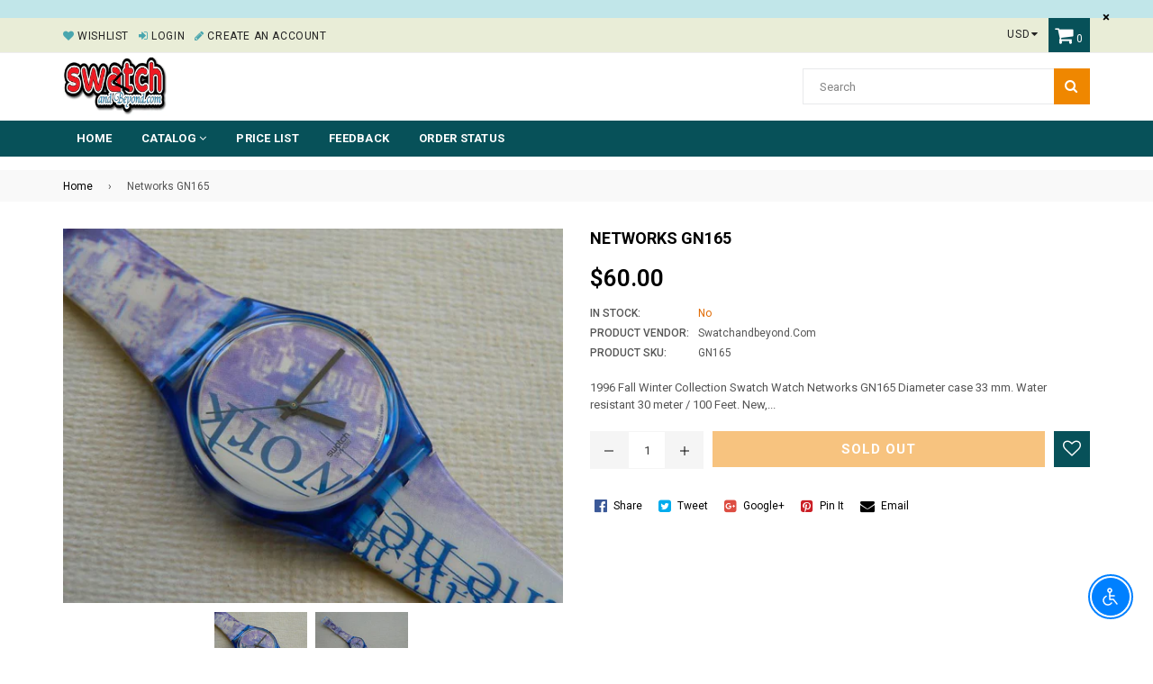

--- FILE ---
content_type: text/html; charset=utf-8
request_url: https://swatchandbeyond.com/products/networks-gn165
body_size: 29408
content:
<!doctype html>
<!--[if IE 9]> <html class="ie9 no-js" lang="en" > <![endif]-->
<!--[if (gt IE 9)|!(IE)]><!--> <html class="no-js" lang="en" > <!--<![endif]-->
<head>
  <meta charset="utf-8">
  <meta http-equiv="X-UA-Compatible" content="IE=edge,chrome=1">
  <meta name="viewport" content="width=device-width,initial-scale=1">
  <meta name="theme-color" content="#ef8700">
  <meta name="google-site-verification" content="Bd1u9pvj722sGVEa_JLqKMrjoFStj1_J0egkUheN6oU" />
  <link rel="canonical" href="https://swatchandbeyond.com/products/networks-gn165">

  

  
  <title>
    Networks GN165
    
    
    
      &ndash; swatchandbeyond.com
    
  </title>

  
    <meta name="description" content="1996 Fall Winter Collection Swatch Watch Networks GN165 Diameter case 33 mm. Water resistant 30 meter / 100 Feet. New, never worn a new battery will be installed before shipping. Plastic box and instructions are included.">
  

  <!-- /snippets/social-meta-tags.liquid -->





  
  <!-- main js -->
  <script src="//swatchandbeyond.com/cdn/shop/t/2/assets/jquery.min.js?v=98014222988859431451563163474" type="text/javascript"></script>
  
  <!-- css -->
    
    <link href="//swatchandbeyond.com/cdn/shop/t/2/assets/theme.scss.css?v=108338532875784267821712278881" rel="stylesheet" type="text/css" media="all" />
  
 
  
  <script>
    var theme = {
      strings: {
        addToCart: "Add to cart",
        soldOut: "Sold out",
        unavailable: "No",
        showMore: "Show More",
        showLess: "Show Less"
      },
      moneyFormat: "${{amount}}"
    }
	theme.rtl = false;
    theme.ajax_cart = true;
    theme.fixedHeader = true;
    theme.animation = true;
    theme.animationMobile = true;
      
    document.documentElement.className = document.documentElement.className.replace('no-js', 'js');
  </script>
  <script>window.performance && window.performance.mark && window.performance.mark('shopify.content_for_header.start');</script><meta id="shopify-digital-wallet" name="shopify-digital-wallet" content="/24721358893/digital_wallets/dialog">
<meta name="shopify-checkout-api-token" content="7ff34568a194833813464376c7d20773">
<meta id="in-context-paypal-metadata" data-shop-id="24721358893" data-venmo-supported="false" data-environment="production" data-locale="en_US" data-paypal-v4="true" data-currency="USD">
<link rel="alternate" type="application/json+oembed" href="https://swatchandbeyond.com/products/networks-gn165.oembed">
<script async="async" src="/checkouts/internal/preloads.js?locale=en-US"></script>
<link rel="preconnect" href="https://shop.app" crossorigin="anonymous">
<script async="async" src="https://shop.app/checkouts/internal/preloads.js?locale=en-US&shop_id=24721358893" crossorigin="anonymous"></script>
<script id="apple-pay-shop-capabilities" type="application/json">{"shopId":24721358893,"countryCode":"US","currencyCode":"USD","merchantCapabilities":["supports3DS"],"merchantId":"gid:\/\/shopify\/Shop\/24721358893","merchantName":"swatchandbeyond.com","requiredBillingContactFields":["postalAddress","email","phone"],"requiredShippingContactFields":["postalAddress","email","phone"],"shippingType":"shipping","supportedNetworks":["visa","masterCard","amex","discover","elo","jcb"],"total":{"type":"pending","label":"swatchandbeyond.com","amount":"1.00"},"shopifyPaymentsEnabled":true,"supportsSubscriptions":true}</script>
<script id="shopify-features" type="application/json">{"accessToken":"7ff34568a194833813464376c7d20773","betas":["rich-media-storefront-analytics"],"domain":"swatchandbeyond.com","predictiveSearch":true,"shopId":24721358893,"locale":"en"}</script>
<script>var Shopify = Shopify || {};
Shopify.shop = "swatchandbeyond-com.myshopify.com";
Shopify.locale = "en";
Shopify.currency = {"active":"USD","rate":"1.0"};
Shopify.country = "US";
Shopify.theme = {"name":"Nexgeek-default","id":74088349741,"schema_name":"NexGeek Sectioned","schema_version":"2.0.4","theme_store_id":null,"role":"main"};
Shopify.theme.handle = "null";
Shopify.theme.style = {"id":null,"handle":null};
Shopify.cdnHost = "swatchandbeyond.com/cdn";
Shopify.routes = Shopify.routes || {};
Shopify.routes.root = "/";</script>
<script type="module">!function(o){(o.Shopify=o.Shopify||{}).modules=!0}(window);</script>
<script>!function(o){function n(){var o=[];function n(){o.push(Array.prototype.slice.apply(arguments))}return n.q=o,n}var t=o.Shopify=o.Shopify||{};t.loadFeatures=n(),t.autoloadFeatures=n()}(window);</script>
<script>
  window.ShopifyPay = window.ShopifyPay || {};
  window.ShopifyPay.apiHost = "shop.app\/pay";
  window.ShopifyPay.redirectState = null;
</script>
<script id="shop-js-analytics" type="application/json">{"pageType":"product"}</script>
<script defer="defer" async type="module" src="//swatchandbeyond.com/cdn/shopifycloud/shop-js/modules/v2/client.init-shop-cart-sync_BN7fPSNr.en.esm.js"></script>
<script defer="defer" async type="module" src="//swatchandbeyond.com/cdn/shopifycloud/shop-js/modules/v2/chunk.common_Cbph3Kss.esm.js"></script>
<script defer="defer" async type="module" src="//swatchandbeyond.com/cdn/shopifycloud/shop-js/modules/v2/chunk.modal_DKumMAJ1.esm.js"></script>
<script type="module">
  await import("//swatchandbeyond.com/cdn/shopifycloud/shop-js/modules/v2/client.init-shop-cart-sync_BN7fPSNr.en.esm.js");
await import("//swatchandbeyond.com/cdn/shopifycloud/shop-js/modules/v2/chunk.common_Cbph3Kss.esm.js");
await import("//swatchandbeyond.com/cdn/shopifycloud/shop-js/modules/v2/chunk.modal_DKumMAJ1.esm.js");

  window.Shopify.SignInWithShop?.initShopCartSync?.({"fedCMEnabled":true,"windoidEnabled":true});

</script>
<script>
  window.Shopify = window.Shopify || {};
  if (!window.Shopify.featureAssets) window.Shopify.featureAssets = {};
  window.Shopify.featureAssets['shop-js'] = {"shop-cart-sync":["modules/v2/client.shop-cart-sync_CJVUk8Jm.en.esm.js","modules/v2/chunk.common_Cbph3Kss.esm.js","modules/v2/chunk.modal_DKumMAJ1.esm.js"],"init-fed-cm":["modules/v2/client.init-fed-cm_7Fvt41F4.en.esm.js","modules/v2/chunk.common_Cbph3Kss.esm.js","modules/v2/chunk.modal_DKumMAJ1.esm.js"],"init-shop-email-lookup-coordinator":["modules/v2/client.init-shop-email-lookup-coordinator_Cc088_bR.en.esm.js","modules/v2/chunk.common_Cbph3Kss.esm.js","modules/v2/chunk.modal_DKumMAJ1.esm.js"],"init-windoid":["modules/v2/client.init-windoid_hPopwJRj.en.esm.js","modules/v2/chunk.common_Cbph3Kss.esm.js","modules/v2/chunk.modal_DKumMAJ1.esm.js"],"shop-button":["modules/v2/client.shop-button_B0jaPSNF.en.esm.js","modules/v2/chunk.common_Cbph3Kss.esm.js","modules/v2/chunk.modal_DKumMAJ1.esm.js"],"shop-cash-offers":["modules/v2/client.shop-cash-offers_DPIskqss.en.esm.js","modules/v2/chunk.common_Cbph3Kss.esm.js","modules/v2/chunk.modal_DKumMAJ1.esm.js"],"shop-toast-manager":["modules/v2/client.shop-toast-manager_CK7RT69O.en.esm.js","modules/v2/chunk.common_Cbph3Kss.esm.js","modules/v2/chunk.modal_DKumMAJ1.esm.js"],"init-shop-cart-sync":["modules/v2/client.init-shop-cart-sync_BN7fPSNr.en.esm.js","modules/v2/chunk.common_Cbph3Kss.esm.js","modules/v2/chunk.modal_DKumMAJ1.esm.js"],"init-customer-accounts-sign-up":["modules/v2/client.init-customer-accounts-sign-up_CfPf4CXf.en.esm.js","modules/v2/client.shop-login-button_DeIztwXF.en.esm.js","modules/v2/chunk.common_Cbph3Kss.esm.js","modules/v2/chunk.modal_DKumMAJ1.esm.js"],"pay-button":["modules/v2/client.pay-button_CgIwFSYN.en.esm.js","modules/v2/chunk.common_Cbph3Kss.esm.js","modules/v2/chunk.modal_DKumMAJ1.esm.js"],"init-customer-accounts":["modules/v2/client.init-customer-accounts_DQ3x16JI.en.esm.js","modules/v2/client.shop-login-button_DeIztwXF.en.esm.js","modules/v2/chunk.common_Cbph3Kss.esm.js","modules/v2/chunk.modal_DKumMAJ1.esm.js"],"avatar":["modules/v2/client.avatar_BTnouDA3.en.esm.js"],"init-shop-for-new-customer-accounts":["modules/v2/client.init-shop-for-new-customer-accounts_CsZy_esa.en.esm.js","modules/v2/client.shop-login-button_DeIztwXF.en.esm.js","modules/v2/chunk.common_Cbph3Kss.esm.js","modules/v2/chunk.modal_DKumMAJ1.esm.js"],"shop-follow-button":["modules/v2/client.shop-follow-button_BRMJjgGd.en.esm.js","modules/v2/chunk.common_Cbph3Kss.esm.js","modules/v2/chunk.modal_DKumMAJ1.esm.js"],"checkout-modal":["modules/v2/client.checkout-modal_B9Drz_yf.en.esm.js","modules/v2/chunk.common_Cbph3Kss.esm.js","modules/v2/chunk.modal_DKumMAJ1.esm.js"],"shop-login-button":["modules/v2/client.shop-login-button_DeIztwXF.en.esm.js","modules/v2/chunk.common_Cbph3Kss.esm.js","modules/v2/chunk.modal_DKumMAJ1.esm.js"],"lead-capture":["modules/v2/client.lead-capture_DXYzFM3R.en.esm.js","modules/v2/chunk.common_Cbph3Kss.esm.js","modules/v2/chunk.modal_DKumMAJ1.esm.js"],"shop-login":["modules/v2/client.shop-login_CA5pJqmO.en.esm.js","modules/v2/chunk.common_Cbph3Kss.esm.js","modules/v2/chunk.modal_DKumMAJ1.esm.js"],"payment-terms":["modules/v2/client.payment-terms_BxzfvcZJ.en.esm.js","modules/v2/chunk.common_Cbph3Kss.esm.js","modules/v2/chunk.modal_DKumMAJ1.esm.js"]};
</script>
<script id="__st">var __st={"a":24721358893,"offset":-18000,"reqid":"1f2a3b98-b2ef-4628-aff4-8d55236daed4-1770094012","pageurl":"swatchandbeyond.com\/products\/networks-gn165","u":"1ee3f85603f6","p":"product","rtyp":"product","rid":3995868790829};</script>
<script>window.ShopifyPaypalV4VisibilityTracking = true;</script>
<script id="captcha-bootstrap">!function(){'use strict';const t='contact',e='account',n='new_comment',o=[[t,t],['blogs',n],['comments',n],[t,'customer']],c=[[e,'customer_login'],[e,'guest_login'],[e,'recover_customer_password'],[e,'create_customer']],r=t=>t.map((([t,e])=>`form[action*='/${t}']:not([data-nocaptcha='true']) input[name='form_type'][value='${e}']`)).join(','),a=t=>()=>t?[...document.querySelectorAll(t)].map((t=>t.form)):[];function s(){const t=[...o],e=r(t);return a(e)}const i='password',u='form_key',d=['recaptcha-v3-token','g-recaptcha-response','h-captcha-response',i],f=()=>{try{return window.sessionStorage}catch{return}},m='__shopify_v',_=t=>t.elements[u];function p(t,e,n=!1){try{const o=window.sessionStorage,c=JSON.parse(o.getItem(e)),{data:r}=function(t){const{data:e,action:n}=t;return t[m]||n?{data:e,action:n}:{data:t,action:n}}(c);for(const[e,n]of Object.entries(r))t.elements[e]&&(t.elements[e].value=n);n&&o.removeItem(e)}catch(o){console.error('form repopulation failed',{error:o})}}const l='form_type',E='cptcha';function T(t){t.dataset[E]=!0}const w=window,h=w.document,L='Shopify',v='ce_forms',y='captcha';let A=!1;((t,e)=>{const n=(g='f06e6c50-85a8-45c8-87d0-21a2b65856fe',I='https://cdn.shopify.com/shopifycloud/storefront-forms-hcaptcha/ce_storefront_forms_captcha_hcaptcha.v1.5.2.iife.js',D={infoText:'Protected by hCaptcha',privacyText:'Privacy',termsText:'Terms'},(t,e,n)=>{const o=w[L][v],c=o.bindForm;if(c)return c(t,g,e,D).then(n);var r;o.q.push([[t,g,e,D],n]),r=I,A||(h.body.append(Object.assign(h.createElement('script'),{id:'captcha-provider',async:!0,src:r})),A=!0)});var g,I,D;w[L]=w[L]||{},w[L][v]=w[L][v]||{},w[L][v].q=[],w[L][y]=w[L][y]||{},w[L][y].protect=function(t,e){n(t,void 0,e),T(t)},Object.freeze(w[L][y]),function(t,e,n,w,h,L){const[v,y,A,g]=function(t,e,n){const i=e?o:[],u=t?c:[],d=[...i,...u],f=r(d),m=r(i),_=r(d.filter((([t,e])=>n.includes(e))));return[a(f),a(m),a(_),s()]}(w,h,L),I=t=>{const e=t.target;return e instanceof HTMLFormElement?e:e&&e.form},D=t=>v().includes(t);t.addEventListener('submit',(t=>{const e=I(t);if(!e)return;const n=D(e)&&!e.dataset.hcaptchaBound&&!e.dataset.recaptchaBound,o=_(e),c=g().includes(e)&&(!o||!o.value);(n||c)&&t.preventDefault(),c&&!n&&(function(t){try{if(!f())return;!function(t){const e=f();if(!e)return;const n=_(t);if(!n)return;const o=n.value;o&&e.removeItem(o)}(t);const e=Array.from(Array(32),(()=>Math.random().toString(36)[2])).join('');!function(t,e){_(t)||t.append(Object.assign(document.createElement('input'),{type:'hidden',name:u})),t.elements[u].value=e}(t,e),function(t,e){const n=f();if(!n)return;const o=[...t.querySelectorAll(`input[type='${i}']`)].map((({name:t})=>t)),c=[...d,...o],r={};for(const[a,s]of new FormData(t).entries())c.includes(a)||(r[a]=s);n.setItem(e,JSON.stringify({[m]:1,action:t.action,data:r}))}(t,e)}catch(e){console.error('failed to persist form',e)}}(e),e.submit())}));const S=(t,e)=>{t&&!t.dataset[E]&&(n(t,e.some((e=>e===t))),T(t))};for(const o of['focusin','change'])t.addEventListener(o,(t=>{const e=I(t);D(e)&&S(e,y())}));const B=e.get('form_key'),M=e.get(l),P=B&&M;t.addEventListener('DOMContentLoaded',(()=>{const t=y();if(P)for(const e of t)e.elements[l].value===M&&p(e,B);[...new Set([...A(),...v().filter((t=>'true'===t.dataset.shopifyCaptcha))])].forEach((e=>S(e,t)))}))}(h,new URLSearchParams(w.location.search),n,t,e,['guest_login'])})(!0,!0)}();</script>
<script integrity="sha256-4kQ18oKyAcykRKYeNunJcIwy7WH5gtpwJnB7kiuLZ1E=" data-source-attribution="shopify.loadfeatures" defer="defer" src="//swatchandbeyond.com/cdn/shopifycloud/storefront/assets/storefront/load_feature-a0a9edcb.js" crossorigin="anonymous"></script>
<script crossorigin="anonymous" defer="defer" src="//swatchandbeyond.com/cdn/shopifycloud/storefront/assets/shopify_pay/storefront-65b4c6d7.js?v=20250812"></script>
<script data-source-attribution="shopify.dynamic_checkout.dynamic.init">var Shopify=Shopify||{};Shopify.PaymentButton=Shopify.PaymentButton||{isStorefrontPortableWallets:!0,init:function(){window.Shopify.PaymentButton.init=function(){};var t=document.createElement("script");t.src="https://swatchandbeyond.com/cdn/shopifycloud/portable-wallets/latest/portable-wallets.en.js",t.type="module",document.head.appendChild(t)}};
</script>
<script data-source-attribution="shopify.dynamic_checkout.buyer_consent">
  function portableWalletsHideBuyerConsent(e){var t=document.getElementById("shopify-buyer-consent"),n=document.getElementById("shopify-subscription-policy-button");t&&n&&(t.classList.add("hidden"),t.setAttribute("aria-hidden","true"),n.removeEventListener("click",e))}function portableWalletsShowBuyerConsent(e){var t=document.getElementById("shopify-buyer-consent"),n=document.getElementById("shopify-subscription-policy-button");t&&n&&(t.classList.remove("hidden"),t.removeAttribute("aria-hidden"),n.addEventListener("click",e))}window.Shopify?.PaymentButton&&(window.Shopify.PaymentButton.hideBuyerConsent=portableWalletsHideBuyerConsent,window.Shopify.PaymentButton.showBuyerConsent=portableWalletsShowBuyerConsent);
</script>
<script data-source-attribution="shopify.dynamic_checkout.cart.bootstrap">document.addEventListener("DOMContentLoaded",(function(){function t(){return document.querySelector("shopify-accelerated-checkout-cart, shopify-accelerated-checkout")}if(t())Shopify.PaymentButton.init();else{new MutationObserver((function(e,n){t()&&(Shopify.PaymentButton.init(),n.disconnect())})).observe(document.body,{childList:!0,subtree:!0})}}));
</script>
<link id="shopify-accelerated-checkout-styles" rel="stylesheet" media="screen" href="https://swatchandbeyond.com/cdn/shopifycloud/portable-wallets/latest/accelerated-checkout-backwards-compat.css" crossorigin="anonymous">
<style id="shopify-accelerated-checkout-cart">
        #shopify-buyer-consent {
  margin-top: 1em;
  display: inline-block;
  width: 100%;
}

#shopify-buyer-consent.hidden {
  display: none;
}

#shopify-subscription-policy-button {
  background: none;
  border: none;
  padding: 0;
  text-decoration: underline;
  font-size: inherit;
  cursor: pointer;
}

#shopify-subscription-policy-button::before {
  box-shadow: none;
}

      </style>

<script>window.performance && window.performance.mark && window.performance.mark('shopify.content_for_header.end');</script>
<script src="https://cdn.shopify.com/extensions/c30e4ac6-345d-4593-9831-70a50aedb130/codeinspire-accessibility-tool-13/assets/sa-widget.js" type="text/javascript" defer="defer"></script>
<meta property="og:image" content="https://cdn.shopify.com/s/files/1/0247/2135/8893/products/P1680614_enl.jpg?v=1565709254" />
<meta property="og:image:secure_url" content="https://cdn.shopify.com/s/files/1/0247/2135/8893/products/P1680614_enl.jpg?v=1565709254" />
<meta property="og:image:width" content="800" />
<meta property="og:image:height" content="600" />
<link href="https://monorail-edge.shopifysvc.com" rel="dns-prefetch">
<script>(function(){if ("sendBeacon" in navigator && "performance" in window) {try {var session_token_from_headers = performance.getEntriesByType('navigation')[0].serverTiming.find(x => x.name == '_s').description;} catch {var session_token_from_headers = undefined;}var session_cookie_matches = document.cookie.match(/_shopify_s=([^;]*)/);var session_token_from_cookie = session_cookie_matches && session_cookie_matches.length === 2 ? session_cookie_matches[1] : "";var session_token = session_token_from_headers || session_token_from_cookie || "";function handle_abandonment_event(e) {var entries = performance.getEntries().filter(function(entry) {return /monorail-edge.shopifysvc.com/.test(entry.name);});if (!window.abandonment_tracked && entries.length === 0) {window.abandonment_tracked = true;var currentMs = Date.now();var navigation_start = performance.timing.navigationStart;var payload = {shop_id: 24721358893,url: window.location.href,navigation_start,duration: currentMs - navigation_start,session_token,page_type: "product"};window.navigator.sendBeacon("https://monorail-edge.shopifysvc.com/v1/produce", JSON.stringify({schema_id: "online_store_buyer_site_abandonment/1.1",payload: payload,metadata: {event_created_at_ms: currentMs,event_sent_at_ms: currentMs}}));}}window.addEventListener('pagehide', handle_abandonment_event);}}());</script>
<script id="web-pixels-manager-setup">(function e(e,d,r,n,o){if(void 0===o&&(o={}),!Boolean(null===(a=null===(i=window.Shopify)||void 0===i?void 0:i.analytics)||void 0===a?void 0:a.replayQueue)){var i,a;window.Shopify=window.Shopify||{};var t=window.Shopify;t.analytics=t.analytics||{};var s=t.analytics;s.replayQueue=[],s.publish=function(e,d,r){return s.replayQueue.push([e,d,r]),!0};try{self.performance.mark("wpm:start")}catch(e){}var l=function(){var e={modern:/Edge?\/(1{2}[4-9]|1[2-9]\d|[2-9]\d{2}|\d{4,})\.\d+(\.\d+|)|Firefox\/(1{2}[4-9]|1[2-9]\d|[2-9]\d{2}|\d{4,})\.\d+(\.\d+|)|Chrom(ium|e)\/(9{2}|\d{3,})\.\d+(\.\d+|)|(Maci|X1{2}).+ Version\/(15\.\d+|(1[6-9]|[2-9]\d|\d{3,})\.\d+)([,.]\d+|)( \(\w+\)|)( Mobile\/\w+|) Safari\/|Chrome.+OPR\/(9{2}|\d{3,})\.\d+\.\d+|(CPU[ +]OS|iPhone[ +]OS|CPU[ +]iPhone|CPU IPhone OS|CPU iPad OS)[ +]+(15[._]\d+|(1[6-9]|[2-9]\d|\d{3,})[._]\d+)([._]\d+|)|Android:?[ /-](13[3-9]|1[4-9]\d|[2-9]\d{2}|\d{4,})(\.\d+|)(\.\d+|)|Android.+Firefox\/(13[5-9]|1[4-9]\d|[2-9]\d{2}|\d{4,})\.\d+(\.\d+|)|Android.+Chrom(ium|e)\/(13[3-9]|1[4-9]\d|[2-9]\d{2}|\d{4,})\.\d+(\.\d+|)|SamsungBrowser\/([2-9]\d|\d{3,})\.\d+/,legacy:/Edge?\/(1[6-9]|[2-9]\d|\d{3,})\.\d+(\.\d+|)|Firefox\/(5[4-9]|[6-9]\d|\d{3,})\.\d+(\.\d+|)|Chrom(ium|e)\/(5[1-9]|[6-9]\d|\d{3,})\.\d+(\.\d+|)([\d.]+$|.*Safari\/(?![\d.]+ Edge\/[\d.]+$))|(Maci|X1{2}).+ Version\/(10\.\d+|(1[1-9]|[2-9]\d|\d{3,})\.\d+)([,.]\d+|)( \(\w+\)|)( Mobile\/\w+|) Safari\/|Chrome.+OPR\/(3[89]|[4-9]\d|\d{3,})\.\d+\.\d+|(CPU[ +]OS|iPhone[ +]OS|CPU[ +]iPhone|CPU IPhone OS|CPU iPad OS)[ +]+(10[._]\d+|(1[1-9]|[2-9]\d|\d{3,})[._]\d+)([._]\d+|)|Android:?[ /-](13[3-9]|1[4-9]\d|[2-9]\d{2}|\d{4,})(\.\d+|)(\.\d+|)|Mobile Safari.+OPR\/([89]\d|\d{3,})\.\d+\.\d+|Android.+Firefox\/(13[5-9]|1[4-9]\d|[2-9]\d{2}|\d{4,})\.\d+(\.\d+|)|Android.+Chrom(ium|e)\/(13[3-9]|1[4-9]\d|[2-9]\d{2}|\d{4,})\.\d+(\.\d+|)|Android.+(UC? ?Browser|UCWEB|U3)[ /]?(15\.([5-9]|\d{2,})|(1[6-9]|[2-9]\d|\d{3,})\.\d+)\.\d+|SamsungBrowser\/(5\.\d+|([6-9]|\d{2,})\.\d+)|Android.+MQ{2}Browser\/(14(\.(9|\d{2,})|)|(1[5-9]|[2-9]\d|\d{3,})(\.\d+|))(\.\d+|)|K[Aa][Ii]OS\/(3\.\d+|([4-9]|\d{2,})\.\d+)(\.\d+|)/},d=e.modern,r=e.legacy,n=navigator.userAgent;return n.match(d)?"modern":n.match(r)?"legacy":"unknown"}(),u="modern"===l?"modern":"legacy",c=(null!=n?n:{modern:"",legacy:""})[u],f=function(e){return[e.baseUrl,"/wpm","/b",e.hashVersion,"modern"===e.buildTarget?"m":"l",".js"].join("")}({baseUrl:d,hashVersion:r,buildTarget:u}),m=function(e){var d=e.version,r=e.bundleTarget,n=e.surface,o=e.pageUrl,i=e.monorailEndpoint;return{emit:function(e){var a=e.status,t=e.errorMsg,s=(new Date).getTime(),l=JSON.stringify({metadata:{event_sent_at_ms:s},events:[{schema_id:"web_pixels_manager_load/3.1",payload:{version:d,bundle_target:r,page_url:o,status:a,surface:n,error_msg:t},metadata:{event_created_at_ms:s}}]});if(!i)return console&&console.warn&&console.warn("[Web Pixels Manager] No Monorail endpoint provided, skipping logging."),!1;try{return self.navigator.sendBeacon.bind(self.navigator)(i,l)}catch(e){}var u=new XMLHttpRequest;try{return u.open("POST",i,!0),u.setRequestHeader("Content-Type","text/plain"),u.send(l),!0}catch(e){return console&&console.warn&&console.warn("[Web Pixels Manager] Got an unhandled error while logging to Monorail."),!1}}}}({version:r,bundleTarget:l,surface:e.surface,pageUrl:self.location.href,monorailEndpoint:e.monorailEndpoint});try{o.browserTarget=l,function(e){var d=e.src,r=e.async,n=void 0===r||r,o=e.onload,i=e.onerror,a=e.sri,t=e.scriptDataAttributes,s=void 0===t?{}:t,l=document.createElement("script"),u=document.querySelector("head"),c=document.querySelector("body");if(l.async=n,l.src=d,a&&(l.integrity=a,l.crossOrigin="anonymous"),s)for(var f in s)if(Object.prototype.hasOwnProperty.call(s,f))try{l.dataset[f]=s[f]}catch(e){}if(o&&l.addEventListener("load",o),i&&l.addEventListener("error",i),u)u.appendChild(l);else{if(!c)throw new Error("Did not find a head or body element to append the script");c.appendChild(l)}}({src:f,async:!0,onload:function(){if(!function(){var e,d;return Boolean(null===(d=null===(e=window.Shopify)||void 0===e?void 0:e.analytics)||void 0===d?void 0:d.initialized)}()){var d=window.webPixelsManager.init(e)||void 0;if(d){var r=window.Shopify.analytics;r.replayQueue.forEach((function(e){var r=e[0],n=e[1],o=e[2];d.publishCustomEvent(r,n,o)})),r.replayQueue=[],r.publish=d.publishCustomEvent,r.visitor=d.visitor,r.initialized=!0}}},onerror:function(){return m.emit({status:"failed",errorMsg:"".concat(f," has failed to load")})},sri:function(e){var d=/^sha384-[A-Za-z0-9+/=]+$/;return"string"==typeof e&&d.test(e)}(c)?c:"",scriptDataAttributes:o}),m.emit({status:"loading"})}catch(e){m.emit({status:"failed",errorMsg:(null==e?void 0:e.message)||"Unknown error"})}}})({shopId: 24721358893,storefrontBaseUrl: "https://swatchandbeyond.com",extensionsBaseUrl: "https://extensions.shopifycdn.com/cdn/shopifycloud/web-pixels-manager",monorailEndpoint: "https://monorail-edge.shopifysvc.com/unstable/produce_batch",surface: "storefront-renderer",enabledBetaFlags: ["2dca8a86"],webPixelsConfigList: [{"id":"shopify-app-pixel","configuration":"{}","eventPayloadVersion":"v1","runtimeContext":"STRICT","scriptVersion":"0450","apiClientId":"shopify-pixel","type":"APP","privacyPurposes":["ANALYTICS","MARKETING"]},{"id":"shopify-custom-pixel","eventPayloadVersion":"v1","runtimeContext":"LAX","scriptVersion":"0450","apiClientId":"shopify-pixel","type":"CUSTOM","privacyPurposes":["ANALYTICS","MARKETING"]}],isMerchantRequest: false,initData: {"shop":{"name":"swatchandbeyond.com","paymentSettings":{"currencyCode":"USD"},"myshopifyDomain":"swatchandbeyond-com.myshopify.com","countryCode":"US","storefrontUrl":"https:\/\/swatchandbeyond.com"},"customer":null,"cart":null,"checkout":null,"productVariants":[{"price":{"amount":60.0,"currencyCode":"USD"},"product":{"title":"Networks GN165","vendor":"swatchandbeyond.com","id":"3995868790829","untranslatedTitle":"Networks GN165","url":"\/products\/networks-gn165","type":""},"id":"29739742167085","image":{"src":"\/\/swatchandbeyond.com\/cdn\/shop\/products\/P1680614_enl.jpg?v=1565709254"},"sku":"GN165","title":"Default Title","untranslatedTitle":"Default Title"}],"purchasingCompany":null},},"https://swatchandbeyond.com/cdn","3918e4e0wbf3ac3cepc5707306mb02b36c6",{"modern":"","legacy":""},{"shopId":"24721358893","storefrontBaseUrl":"https:\/\/swatchandbeyond.com","extensionBaseUrl":"https:\/\/extensions.shopifycdn.com\/cdn\/shopifycloud\/web-pixels-manager","surface":"storefront-renderer","enabledBetaFlags":"[\"2dca8a86\"]","isMerchantRequest":"false","hashVersion":"3918e4e0wbf3ac3cepc5707306mb02b36c6","publish":"custom","events":"[[\"page_viewed\",{}],[\"product_viewed\",{\"productVariant\":{\"price\":{\"amount\":60.0,\"currencyCode\":\"USD\"},\"product\":{\"title\":\"Networks GN165\",\"vendor\":\"swatchandbeyond.com\",\"id\":\"3995868790829\",\"untranslatedTitle\":\"Networks GN165\",\"url\":\"\/products\/networks-gn165\",\"type\":\"\"},\"id\":\"29739742167085\",\"image\":{\"src\":\"\/\/swatchandbeyond.com\/cdn\/shop\/products\/P1680614_enl.jpg?v=1565709254\"},\"sku\":\"GN165\",\"title\":\"Default Title\",\"untranslatedTitle\":\"Default Title\"}}]]"});</script><script>
  window.ShopifyAnalytics = window.ShopifyAnalytics || {};
  window.ShopifyAnalytics.meta = window.ShopifyAnalytics.meta || {};
  window.ShopifyAnalytics.meta.currency = 'USD';
  var meta = {"product":{"id":3995868790829,"gid":"gid:\/\/shopify\/Product\/3995868790829","vendor":"swatchandbeyond.com","type":"","handle":"networks-gn165","variants":[{"id":29739742167085,"price":6000,"name":"Networks GN165","public_title":null,"sku":"GN165"}],"remote":false},"page":{"pageType":"product","resourceType":"product","resourceId":3995868790829,"requestId":"1f2a3b98-b2ef-4628-aff4-8d55236daed4-1770094012"}};
  for (var attr in meta) {
    window.ShopifyAnalytics.meta[attr] = meta[attr];
  }
</script>
<script class="analytics">
  (function () {
    var customDocumentWrite = function(content) {
      var jquery = null;

      if (window.jQuery) {
        jquery = window.jQuery;
      } else if (window.Checkout && window.Checkout.$) {
        jquery = window.Checkout.$;
      }

      if (jquery) {
        jquery('body').append(content);
      }
    };

    var hasLoggedConversion = function(token) {
      if (token) {
        return document.cookie.indexOf('loggedConversion=' + token) !== -1;
      }
      return false;
    }

    var setCookieIfConversion = function(token) {
      if (token) {
        var twoMonthsFromNow = new Date(Date.now());
        twoMonthsFromNow.setMonth(twoMonthsFromNow.getMonth() + 2);

        document.cookie = 'loggedConversion=' + token + '; expires=' + twoMonthsFromNow;
      }
    }

    var trekkie = window.ShopifyAnalytics.lib = window.trekkie = window.trekkie || [];
    if (trekkie.integrations) {
      return;
    }
    trekkie.methods = [
      'identify',
      'page',
      'ready',
      'track',
      'trackForm',
      'trackLink'
    ];
    trekkie.factory = function(method) {
      return function() {
        var args = Array.prototype.slice.call(arguments);
        args.unshift(method);
        trekkie.push(args);
        return trekkie;
      };
    };
    for (var i = 0; i < trekkie.methods.length; i++) {
      var key = trekkie.methods[i];
      trekkie[key] = trekkie.factory(key);
    }
    trekkie.load = function(config) {
      trekkie.config = config || {};
      trekkie.config.initialDocumentCookie = document.cookie;
      var first = document.getElementsByTagName('script')[0];
      var script = document.createElement('script');
      script.type = 'text/javascript';
      script.onerror = function(e) {
        var scriptFallback = document.createElement('script');
        scriptFallback.type = 'text/javascript';
        scriptFallback.onerror = function(error) {
                var Monorail = {
      produce: function produce(monorailDomain, schemaId, payload) {
        var currentMs = new Date().getTime();
        var event = {
          schema_id: schemaId,
          payload: payload,
          metadata: {
            event_created_at_ms: currentMs,
            event_sent_at_ms: currentMs
          }
        };
        return Monorail.sendRequest("https://" + monorailDomain + "/v1/produce", JSON.stringify(event));
      },
      sendRequest: function sendRequest(endpointUrl, payload) {
        // Try the sendBeacon API
        if (window && window.navigator && typeof window.navigator.sendBeacon === 'function' && typeof window.Blob === 'function' && !Monorail.isIos12()) {
          var blobData = new window.Blob([payload], {
            type: 'text/plain'
          });

          if (window.navigator.sendBeacon(endpointUrl, blobData)) {
            return true;
          } // sendBeacon was not successful

        } // XHR beacon

        var xhr = new XMLHttpRequest();

        try {
          xhr.open('POST', endpointUrl);
          xhr.setRequestHeader('Content-Type', 'text/plain');
          xhr.send(payload);
        } catch (e) {
          console.log(e);
        }

        return false;
      },
      isIos12: function isIos12() {
        return window.navigator.userAgent.lastIndexOf('iPhone; CPU iPhone OS 12_') !== -1 || window.navigator.userAgent.lastIndexOf('iPad; CPU OS 12_') !== -1;
      }
    };
    Monorail.produce('monorail-edge.shopifysvc.com',
      'trekkie_storefront_load_errors/1.1',
      {shop_id: 24721358893,
      theme_id: 74088349741,
      app_name: "storefront",
      context_url: window.location.href,
      source_url: "//swatchandbeyond.com/cdn/s/trekkie.storefront.79098466c851f41c92951ae7d219bd75d823e9dd.min.js"});

        };
        scriptFallback.async = true;
        scriptFallback.src = '//swatchandbeyond.com/cdn/s/trekkie.storefront.79098466c851f41c92951ae7d219bd75d823e9dd.min.js';
        first.parentNode.insertBefore(scriptFallback, first);
      };
      script.async = true;
      script.src = '//swatchandbeyond.com/cdn/s/trekkie.storefront.79098466c851f41c92951ae7d219bd75d823e9dd.min.js';
      first.parentNode.insertBefore(script, first);
    };
    trekkie.load(
      {"Trekkie":{"appName":"storefront","development":false,"defaultAttributes":{"shopId":24721358893,"isMerchantRequest":null,"themeId":74088349741,"themeCityHash":"405255753697962966","contentLanguage":"en","currency":"USD","eventMetadataId":"e2382307-cf7a-4a91-b3df-79ee2388f87d"},"isServerSideCookieWritingEnabled":true,"monorailRegion":"shop_domain","enabledBetaFlags":["65f19447","b5387b81"]},"Session Attribution":{},"S2S":{"facebookCapiEnabled":false,"source":"trekkie-storefront-renderer","apiClientId":580111}}
    );

    var loaded = false;
    trekkie.ready(function() {
      if (loaded) return;
      loaded = true;

      window.ShopifyAnalytics.lib = window.trekkie;

      var originalDocumentWrite = document.write;
      document.write = customDocumentWrite;
      try { window.ShopifyAnalytics.merchantGoogleAnalytics.call(this); } catch(error) {};
      document.write = originalDocumentWrite;

      window.ShopifyAnalytics.lib.page(null,{"pageType":"product","resourceType":"product","resourceId":3995868790829,"requestId":"1f2a3b98-b2ef-4628-aff4-8d55236daed4-1770094012","shopifyEmitted":true});

      var match = window.location.pathname.match(/checkouts\/(.+)\/(thank_you|post_purchase)/)
      var token = match? match[1]: undefined;
      if (!hasLoggedConversion(token)) {
        setCookieIfConversion(token);
        window.ShopifyAnalytics.lib.track("Viewed Product",{"currency":"USD","variantId":29739742167085,"productId":3995868790829,"productGid":"gid:\/\/shopify\/Product\/3995868790829","name":"Networks GN165","price":"60.00","sku":"GN165","brand":"swatchandbeyond.com","variant":null,"category":"","nonInteraction":true,"remote":false},undefined,undefined,{"shopifyEmitted":true});
      window.ShopifyAnalytics.lib.track("monorail:\/\/trekkie_storefront_viewed_product\/1.1",{"currency":"USD","variantId":29739742167085,"productId":3995868790829,"productGid":"gid:\/\/shopify\/Product\/3995868790829","name":"Networks GN165","price":"60.00","sku":"GN165","brand":"swatchandbeyond.com","variant":null,"category":"","nonInteraction":true,"remote":false,"referer":"https:\/\/swatchandbeyond.com\/products\/networks-gn165"});
      }
    });


        var eventsListenerScript = document.createElement('script');
        eventsListenerScript.async = true;
        eventsListenerScript.src = "//swatchandbeyond.com/cdn/shopifycloud/storefront/assets/shop_events_listener-3da45d37.js";
        document.getElementsByTagName('head')[0].appendChild(eventsListenerScript);

})();</script>
  <script>
  if (!window.ga || (window.ga && typeof window.ga !== 'function')) {
    window.ga = function ga() {
      (window.ga.q = window.ga.q || []).push(arguments);
      if (window.Shopify && window.Shopify.analytics && typeof window.Shopify.analytics.publish === 'function') {
        window.Shopify.analytics.publish("ga_stub_called", {}, {sendTo: "google_osp_migration"});
      }
      console.error("Shopify's Google Analytics stub called with:", Array.from(arguments), "\nSee https://help.shopify.com/manual/promoting-marketing/pixels/pixel-migration#google for more information.");
    };
    if (window.Shopify && window.Shopify.analytics && typeof window.Shopify.analytics.publish === 'function') {
      window.Shopify.analytics.publish("ga_stub_initialized", {}, {sendTo: "google_osp_migration"});
    }
  }
</script>
<script
  defer
  src="https://swatchandbeyond.com/cdn/shopifycloud/perf-kit/shopify-perf-kit-3.1.0.min.js"
  data-application="storefront-renderer"
  data-shop-id="24721358893"
  data-render-region="gcp-us-central1"
  data-page-type="product"
  data-theme-instance-id="74088349741"
  data-theme-name="NexGeek Sectioned"
  data-theme-version="2.0.4"
  data-monorail-region="shop_domain"
  data-resource-timing-sampling-rate="10"
  data-shs="true"
  data-shs-beacon="true"
  data-shs-export-with-fetch="true"
  data-shs-logs-sample-rate="1"
  data-shs-beacon-endpoint="https://swatchandbeyond.com/api/collect"
></script>
</head>

<body class="template-product">
<div class="page-wrapper">
	<!-- site header -->
   	<div id="shopify-section-header" class="shopify-section"><div id="header" data-section-id="header" data-section-type="header-section">  

    <!-- top announcement -->
    
        <div class="notification-bar"> 
           
            <a href="/collections/women" class="notification-bar__message">  </a>
           
          <span class="close-announcement">&times;</span> 
        </div>
    
  
	<!-- top header -->
	<div class="top-header clearfix">
    	<div class="page-width">
          	<button type="button" class="btn--link js-mobile-nav-toggle open hidden-md hidden-lg">
                <i class="fa fa-bars" aria-hidden="true"></i>
				<i class="fa fa-times" aria-hidden="true"></i>
  	            <span class="icon__fallback-text">expand/collapse</span>
             </button>
  			
<div class="customer-links">
	<span class="user-menu"><i class="fa fa-user" aria-hidden="true"></i></span>
    <ul class="list-inline">
        
            <li><a href="/pages/wishlist"><i class="fa fa-heart" aria-hidden="true"></i> Wishlist</a></li>
        
        
            <li><a href="/account/login"><i class="fa fa-sign-in" aria-hidden="true"></i> Login</a></li>
            
                <li><a href="/account/register"><i class="fa fa-pencil" aria-hidden="true"></i> Create An Account</a></li>
            
        
    </ul>
</div>

			
				<div class="currency-picker">
  
  
  <span class="selected-currency">USD</span>
  <ul id="currencies">
      
        
        <li data-currency="INR" class="">INR</li>
        
      
        
        <li data-currency="GBP" class="">GBP</li>
        
      
        
        <li data-currency="CAD" class="">CAD</li>
        
      
        
        <li data-currency="USD" class="">USD</li>
        
      
        
        <li data-currency="AUD" class="">AUD</li>
        
      
        
        <li data-currency="EUR" class="">EUR</li>
        
      
        
        <li data-currency="JPY" class="">JPY</li>
        
      
  </ul>
</div>
          	
            <a href="/cart" class="header-cart" title="Cart">
            	<i class="fa fa-shopping-cart" aria-hidden="true"></i><span id="CartCount" class="site-header__cart-count" data-cart-render="item_count">0</span>
			</a>
		</div>
	</div>
  
	<!-- main header -->
	<div class="header-wrap">
		<header class="page-width site-header" role="banner">    
        	<div class="grid grid--no-gutters grid--table">
              	
          		<!-- site logo -->
              	<div class="grid__item header-logo"> 
                    <div class="site-header__logo" itemscope itemtype="http://schema.org/Organization">
                    
                      <a href="/" itemprop="url" class="site-header__logo-image">
                        
                        <img src="//swatchandbeyond.com/cdn/shop/files/mdr_companyname_small.gif?v=1613742871"
                             srcset="//swatchandbeyond.com/cdn/shop/files/mdr_companyname.gif?v=1613742871 1x, //swatchandbeyond.com/cdn/shop/files/mdr_companyname.gif?v=1613742871 1.1x"
                             alt="swatchandbeyond.com" itemprop="logo">
                      </a>
                              
                    </div>  
                </div>
              
 		  		<!-- logo left - features, search -->
                <div class="grid__item text-right">
                   	
                         
                        
                            <div class="header-txt header-ship">
                               
                                
                                <span class="lbl"></span>
                            </div>
                        
                  	
                    
					<!-- site search -->
                   	<div class="header-search">
						<form class="search search-bar__form" action="/search" method="get" role="search">
                           	<div class="input-group">
                           		<input class="input-group__field search__input" type="search" name="q" value="" placeholder="Search" aria-label="Search">
                               	<span class="input-group__btn">
                           			<button class="btn search__submit" type="submit"><i class="fa fa-search" aria-hidden="true"></i><span class="icon__fallback-text">Submit</span></button>
                               	</span>
                           	</div>
                       	</form>
                    </div>
                </div>
			</div>
		</header>
	</div>
</div>


</div>
   	<!-- site Navigation -->
   	<div id="shopify-section-navigation" class="shopify-section nav-section">
<nav class="site-navigation" id="AccessibleNav" role="navigation">
	
	
  		<a href="/" itemprop="url" class="sticky-logo"><i class="fa fa-home" aria-hidden="true"></i></a>
	
  	
  	<a href="/cart" class="header-cart sticky-cart" title="Cart"><i class="fa fa-shopping-cart" aria-hidden="true"></i><span id="CartCount" class="site-header__cart-count" data-cart-render="item_count">0</span></a>

	<div class="page-width">
    
    <!-- Main menu-->
    <ul id="siteNav" class="site-nav left">
    
        
        
            <li class="lvl1"><a href="/">Home</a></li>
        

        
        

        
        

        
        

        
        

        
        
    
        
        

        
        

        
        
            <li class="lvl1 parent megamenu">
                <a href="/collections" class="">
                    catalog <i class="fa fa-angle-down" aria-hidden="true"></i>
                  	
                </a>
              	<div class="megamenu style1">
                  <div class="page-width">
                    <ul class="grid">
                        
                        
                        

                        <li class="grid__item large-up--one-whole">
                            <ul class="masonry_item grid">

<li class="masonry_item_inner grid__item lvl-1 large-up--one-quarter">
	<a href="/collections/on-sale" class="site-nav lvl-1"> On Sale</a>
    
    <ul class="subLinks">
		
		<li class="lvl-2">
          <a href="/collections/on-sale/standard-swatch" class="site-nav lvl-2">Standard Swatch <span>,</span></a>
          	
		</li>
      	
		<li class="lvl-2">
          <a href="/collections/on-sale/scuba-chrono" class="site-nav lvl-2">Scuba &amp; Chrono <span>,</span></a>
          	
		</li>
      	
    </ul>
    
</li>

<li class="masonry_item_inner grid__item lvl-1 large-up--one-quarter">
	<a href="/collections/back-in-stock" class="site-nav lvl-1"> Back In stock</a>
    
    <ul class="subLinks">
		
		<li class="lvl-2">
          <a href="/collections/back-in-stock/new-listing" class="site-nav lvl-2">New Listing <span>,</span></a>
          	
		</li>
      	
    </ul>
    
</li>

<li class="masonry_item_inner grid__item lvl-1 large-up--one-quarter">
	<a href="/collections/standard-swatch-by-year" class="site-nav lvl-1"> Standard Swatch by Year</a>
    
    <ul class="subLinks">
		
		<li class="lvl-2">
          <a href="/collections/standard-swatch-by-year/1983" class="site-nav lvl-2">1983 <span>,</span></a>
          	
		</li>
      	
		<li class="lvl-2">
          <a href="/collections/standard-swatch-by-year/1984" class="site-nav lvl-2">1984 <span>,</span></a>
          	
		</li>
      	
		<li class="lvl-2">
          <a href="/collections/standard-swatch-by-year/1985" class="site-nav lvl-2">1985 <span>,</span></a>
          	
		</li>
      	
		<li class="lvl-2">
          <a href="/collections/standard-swatch-by-year/1986" class="site-nav lvl-2">1986 <span>,</span></a>
          	
		</li>
      	
		<li class="lvl-2">
          <a href="/collections/standard-swatch-by-year/1987" class="site-nav lvl-2">1987 <span>,</span></a>
          	
		</li>
      	
		<li class="lvl-2">
          <a href="/collections/standard-swatch-by-year/1988" class="site-nav lvl-2">1988 <span>,</span></a>
          	
		</li>
      	
		<li class="lvl-2">
          <a href="/collections/standard-swatch-by-year/1989" class="site-nav lvl-2">1989 <span>,</span></a>
          	
		</li>
      	
		<li class="lvl-2">
          <a href="/collections/standard-swatch-by-year/1990" class="site-nav lvl-2">1990 <span>,</span></a>
          	
		</li>
      	
		<li class="lvl-2">
          <a href="/collections/standard-swatch-by-year/1991" class="site-nav lvl-2">1991 <span>,</span></a>
          	
		</li>
      	
		<li class="lvl-2">
          <a href="/collections/standard-swatch-by-year/1992" class="site-nav lvl-2">1992 <span>,</span></a>
          	
		</li>
      	
		<li class="lvl-2">
          <a href="/collections/standard-swatch-by-year/1993" class="site-nav lvl-2">1993 <span>,</span></a>
          	
		</li>
      	
		<li class="lvl-2">
          <a href="/collections/standard-swatch-by-year/1994" class="site-nav lvl-2">1994 <span>,</span></a>
          	
		</li>
      	
		<li class="lvl-2">
          <a href="/collections/standard-swatch-by-year/1995" class="site-nav lvl-2">1995 <span>,</span></a>
          	
		</li>
      	
		<li class="lvl-2">
          <a href="/collections/standard-swatch-by-year/1996" class="site-nav lvl-2">1996 <span>,</span></a>
          	
		</li>
      	
		<li class="lvl-2">
          <a href="/collections/standard-swatch-by-year/1997" class="site-nav lvl-2">1997 <span>,</span></a>
          	
		</li>
      	
		<li class="lvl-2">
          <a href="/collections/standard-swatch-by-year/1998" class="site-nav lvl-2">1998 <span>,</span></a>
          	
		</li>
      	
		<li class="lvl-2">
          <a href="/collections/standard-swatch-by-year/1999" class="site-nav lvl-2">1999 <span>,</span></a>
          	
		</li>
      	
		<li class="lvl-2">
          <a href="/collections/standard-swatch-by-year/2000" class="site-nav lvl-2">2000 <span>,</span></a>
          	
		</li>
      	
		<li class="lvl-2">
          <a href="/collections/standard-swatch-by-year/2001" class="site-nav lvl-2">2001 <span>,</span></a>
          	
		</li>
      	
		<li class="lvl-2">
          <a href="/collections/standard-swatch-by-year/2002" class="site-nav lvl-2">2002 <span>,</span></a>
          	
		</li>
      	
		<li class="lvl-2">
          <a href="/collections/standard-swatch-by-year/2003" class="site-nav lvl-2">2003 <span>,</span></a>
          	
		</li>
      	
		<li class="lvl-2">
          <a href="/collections/standard-swatch-by-year/2004" class="site-nav lvl-2">2004 <span>,</span></a>
          	
		</li>
      	
		<li class="lvl-2">
          <a href="/collections/standard-swatch-by-year/2005" class="site-nav lvl-2">2005 <span>,</span></a>
          	
		</li>
      	
		<li class="lvl-2">
          <a href="/collections/standard-swatch-by-year/2006" class="site-nav lvl-2">2006 <span>,</span></a>
          	
		</li>
      	
		<li class="lvl-2">
          <a href="/collections/standard-swatch-by-year/2007" class="site-nav lvl-2">2007 <span>,</span></a>
          	
		</li>
      	
		<li class="lvl-2">
          <a href="/collections/standard-swatch-by-year/2008" class="site-nav lvl-2">2008 <span>,</span></a>
          	
		</li>
      	
		<li class="lvl-2">
          <a href="/collections/standard-swatch-by-year/2009" class="site-nav lvl-2">2009 <span>,</span></a>
          	
		</li>
      	
		<li class="lvl-2">
          <a href="/collections/standard-swatch-by-year/2010" class="site-nav lvl-2">2010 <span>,</span></a>
          	
		</li>
      	
		<li class="lvl-2">
          <a href="/collections/standard-swatch-by-year/leather-band" class="site-nav lvl-2">Leather Band  <span>,</span></a>
          	
		</li>
      	
		<li class="lvl-2">
          <a href="/collections/standard-swatch-by-year/metal-band" class="site-nav lvl-2">Metal Band <span>,</span></a>
          	
		</li>
      	
    </ul>
    
</li>

<li class="masonry_item_inner grid__item lvl-1 large-up--one-quarter">
	<a href="/collections/ladies-swatch" class="site-nav lvl-1"> Ladies Swatch</a>
    
    <ul class="subLinks">
		
		<li class="lvl-2">
          <a href="/collections/ladies-swatch/1983" class="site-nav lvl-2">1983 <span>,</span></a>
          	
		</li>
      	
		<li class="lvl-2">
          <a href="/collections/ladies-swatch/1984" class="site-nav lvl-2">1984 <span>,</span></a>
          	
		</li>
      	
		<li class="lvl-2">
          <a href="/collections/ladies-swatch/1985" class="site-nav lvl-2">1985 <span>,</span></a>
          	
		</li>
      	
		<li class="lvl-2">
          <a href="/collections/ladies-swatch/1986" class="site-nav lvl-2">1986 <span>,</span></a>
          	
		</li>
      	
		<li class="lvl-2">
          <a href="/collections/ladies-swatch/1987" class="site-nav lvl-2">1987 <span>,</span></a>
          	
		</li>
      	
		<li class="lvl-2">
          <a href="/collections/ladies-swatch/1988" class="site-nav lvl-2">1988 <span>,</span></a>
          	
		</li>
      	
		<li class="lvl-2">
          <a href="/collections/ladies-swatch/1989" class="site-nav lvl-2">1989 <span>,</span></a>
          	
		</li>
      	
		<li class="lvl-2">
          <a href="/collections/ladies-swatch/1990" class="site-nav lvl-2">1990 <span>,</span></a>
          	
		</li>
      	
		<li class="lvl-2">
          <a href="/collections/ladies-swatch/1991" class="site-nav lvl-2">1991 <span>,</span></a>
          	
		</li>
      	
		<li class="lvl-2">
          <a href="/collections/ladies-swatch/1992" class="site-nav lvl-2">1992 <span>,</span></a>
          	
		</li>
      	
		<li class="lvl-2">
          <a href="/collections/ladies-swatch/1993" class="site-nav lvl-2">1993 <span>,</span></a>
          	
		</li>
      	
		<li class="lvl-2">
          <a href="/collections/ladies-swatch/1994" class="site-nav lvl-2">1994 <span>,</span></a>
          	
		</li>
      	
		<li class="lvl-2">
          <a href="/collections/ladies-swatch/1995" class="site-nav lvl-2">1995 <span>,</span></a>
          	
		</li>
      	
		<li class="lvl-2">
          <a href="/collections/ladies-swatch/1996" class="site-nav lvl-2">1996 <span>,</span></a>
          	
		</li>
      	
		<li class="lvl-2">
          <a href="/collections/ladies-swatch/1997-1999" class="site-nav lvl-2">1997 - 1999 <span>,</span></a>
          	
		</li>
      	
		<li class="lvl-2">
          <a href="/collections/ladies-swatch/2000-2011" class="site-nav lvl-2">2000 - 2011 <span>,</span></a>
          	
		</li>
      	
		<li class="lvl-2">
          <a href="/collections/ladies-swatch/leather-band" class="site-nav lvl-2">Leather Band <span>,</span></a>
          	
		</li>
      	
		<li class="lvl-2">
          <a href="/collections/ladies-swatch/metal-band" class="site-nav lvl-2">Metal Band <span>,</span></a>
          	
		</li>
      	
    </ul>
    
</li>

<li class="masonry_item_inner grid__item lvl-1 large-up--one-quarter">
	<a href="/collections/swatch-special" class="site-nav lvl-1"> Swatch Special</a>
    
    <ul class="subLinks">
		
		<li class="lvl-2">
          <a href="/collections/swatch-special/artist-swatch" class="site-nav lvl-2">Artist Swatch <span>,</span></a>
          	
		</li>
      	
		<li class="lvl-2">
          <a href="/collections/swatch-special/christmas-swatch" class="site-nav lvl-2">Christmas Swatch <span>,</span></a>
          	
		</li>
      	
		<li class="lvl-2">
          <a href="/collections/swatch-special/signed-artist-swatch" class="site-nav lvl-2">Signed Artist Swatch <span>,</span></a>
          	
		</li>
      	
		<li class="lvl-2">
          <a href="/collections/swatch-special/collector-club-swatch" class="site-nav lvl-2">Collector Club Swatch <span>,</span></a>
          	
		</li>
      	
		<li class="lvl-2">
          <a href="/collections/swatch-special/special-release" class="site-nav lvl-2">Special release <span>,</span></a>
          	
		</li>
      	
		<li class="lvl-2">
          <a href="/collections/swatch-special/olympic-special" class="site-nav lvl-2">Olympic Special <span>,</span></a>
          	
		</li>
      	
		<li class="lvl-2">
          <a href="/collections/swatch-special/prototypes-dummy" class="site-nav lvl-2">Prototypes Dummy <span>,</span></a>
          	
		</li>
      	
		<li class="lvl-2">
          <a href="/collections/swatch-special/logo-swatch" class="site-nav lvl-2">Logo Swatch <span>,</span></a>
          	
		</li>
      	
    </ul>
    
</li>

<li class="masonry_item_inner grid__item lvl-1 large-up--one-quarter">
	<a href="/collections/swatch-pop-1" class="site-nav lvl-1">Swatch Pop</a>
    
    <ul class="subLinks">
		
		<li class="lvl-2">
          <a href="/collections/swatch-pop-1/mini-pop" class="site-nav lvl-2">Mini Pop <span>,</span></a>
          	
		</li>
      	
		<li class="lvl-2">
          <a href="/collections/swatch-pop-1/pocket-pop" class="site-nav lvl-2">Pocket PoP <span>,</span></a>
          	
		</li>
      	
    </ul>
    
</li>

<li class="masonry_item_inner grid__item lvl-1 large-up--one-quarter">
	<a href="/collections/swatch-scuba" class="site-nav lvl-1"> Swatch Scuba</a>
    
    <ul class="subLinks">
		
		<li class="lvl-2">
          <a href="/collections/swatch-scuba/plastic-band" class="site-nav lvl-2">Plastic Band <span>,</span></a>
          	
		</li>
      	
		<li class="lvl-2">
          <a href="/collections/swatch-scuba/leather-band" class="site-nav lvl-2">Leather band <span>,</span></a>
          	
		</li>
      	
		<li class="lvl-2">
          <a href="/collections/swatch-scuba/flex-metal-band" class="site-nav lvl-2">Flex metal band <span>,</span></a>
          	
		</li>
      	
		<li class="lvl-2">
          <a href="/collections/swatch-scuba/other" class="site-nav lvl-2">Other <span>,</span></a>
          	
		</li>
      	
    </ul>
    
</li>

<li class="masonry_item_inner grid__item lvl-1 large-up--one-quarter">
	<a href="/collections/swatch-chronograph" class="site-nav lvl-1"> Swatch Chronograph</a>
    
    <ul class="subLinks">
		
		<li class="lvl-2">
          <a href="/collections/swatch-chronograph/aquachrono" class="site-nav lvl-2">AquaChrono <span>,</span></a>
          	
		</li>
      	
		<li class="lvl-2">
          <a href="/collections/swatch-chronograph/chrono-alarm" class="site-nav lvl-2">Chrono Alarm <span>,</span></a>
          	
		</li>
      	
		<li class="lvl-2">
          <a href="/collections/swatch-chronograph/diaphane-chrono" class="site-nav lvl-2">Diaphane Chrono <span>,</span></a>
          	
		</li>
      	
		<li class="lvl-2">
          <a href="/collections/swatch-chronograph/full-blooded" class="site-nav lvl-2">Full blooded <span>,</span></a>
          	
		</li>
      	
		<li class="lvl-2">
          <a href="/collections/swatch-chronograph/stop-watch" class="site-nav lvl-2">Stop watch <span>,</span></a>
          	
		</li>
      	
    </ul>
    
</li>

<li class="masonry_item_inner grid__item lvl-1 large-up--one-quarter">
	<a href="/collections/swatch-irony" class="site-nav lvl-1"> Swatch Irony</a>
    
    <ul class="subLinks">
		
		<li class="lvl-2">
          <a href="/collections/swatch-irony/irony-automatic" class="site-nav lvl-2">Irony Automatic <span>,</span></a>
          	
		</li>
      	
		<li class="lvl-2">
          <a href="/collections/swatch-irony/nabab" class="site-nav lvl-2">Nabab <span>,</span></a>
          	
		</li>
      	
		<li class="lvl-2">
          <a href="/collections/swatch-irony/irony-for-ladies" class="site-nav lvl-2">Irony for Ladies <span>,</span></a>
          	
		</li>
      	
		<li class="lvl-2">
          <a href="/collections/swatch-irony/irony-chrono" class="site-nav lvl-2">Irony Chrono <span>,</span></a>
          	
		</li>
      	
    </ul>
    
</li>

<li class="masonry_item_inner grid__item lvl-1 large-up--one-quarter">
	<a href="/collections/swatch-automatic" class="site-nav lvl-1"> Swatch Automatic</a>
    
    <ul class="subLinks">
		
		<li class="lvl-2">
          <a href="/collections/swatch-automatic/autoquartz" class="site-nav lvl-2">AutoQuartz <span>,</span></a>
          	
		</li>
      	
    </ul>
    
</li>

<li class="masonry_item_inner grid__item lvl-1 large-up--one-quarter">
	<a href="/collections/swatch-musical" class="site-nav lvl-1"> Swatch Musical</a>
    
</li>

<li class="masonry_item_inner grid__item lvl-1 large-up--one-quarter">
	<a href="/collections/swatch-skin" class="site-nav lvl-1"> Swatch Skin</a>
    
    <ul class="subLinks">
		
		<li class="lvl-2">
          <a href="/collections/swatch-skin/skin-chrono" class="site-nav lvl-2">Skin Chrono <span>,</span></a>
          	
		</li>
      	
		<li class="lvl-2">
          <a href="/collections/swatch-skin/skin-beat" class="site-nav lvl-2">Skin Beat <span>,</span></a>
          	
		</li>
      	
    </ul>
    
</li>

<li class="masonry_item_inner grid__item lvl-1 large-up--one-quarter">
	<a href="/collections/swatch-access" class="site-nav lvl-1"> Swatch Access</a>
    
    <ul class="subLinks">
		
		<li class="lvl-2">
          <a href="/collections/swatch-access/solar" class="site-nav lvl-2">Solar <span>,</span></a>
          	
		</li>
      	
		<li class="lvl-2">
          <a href="/collections/swatch-access/swatch-x-large" class="site-nav lvl-2">Swatch X - Large <span>,</span></a>
          	
		</li>
      	
		<li class="lvl-2">
          <a href="/collections/swatch-access/jelly-in-jelly" class="site-nav lvl-2">Jelly In Jelly <span>,</span></a>
          	
		</li>
      	
		<li class="lvl-2">
          <a href="/collections/swatch-access/newgent" class="site-nav lvl-2">NewGent <span>,</span></a>
          	
		</li>
      	
		<li class="lvl-2">
          <a href="/collections/swatch-access/swatch-touch" class="site-nav lvl-2">Swatch Touch <span>,</span></a>
          	
		</li>
      	
    </ul>
    
</li>

<li class="masonry_item_inner grid__item lvl-1 large-up--one-quarter">
	<a href="/collections/swatch-square" class="site-nav lvl-1"> Swatch Square</a>
    
</li>

<li class="masonry_item_inner grid__item lvl-1 large-up--one-quarter">
	<a href="/collections/james-bond-swatch" class="site-nav lvl-1"> James Bond Swatch</a>
    
</li>

<li class="masonry_item_inner grid__item lvl-1 large-up--one-quarter">
	<a href="/collections/swatch-catalog" class="site-nav lvl-1"> Swatch catalog</a>
    
</li>

<li class="masonry_item_inner grid__item lvl-1 large-up--one-quarter">
	<a href="/collections/kids-swatches" class="site-nav lvl-1"> Kids Swatches</a>
    
</li>

<li class="masonry_item_inner grid__item lvl-1 large-up--one-quarter">
	<a href="/collections/swatch-band" class="site-nav lvl-1"> Swatch Band</a>
    
    <ul class="subLinks">
		
		<li class="lvl-2">
          <a href="/collections/swatch-band/ladies-band" class="site-nav lvl-2">Ladies band <span>,</span></a>
          	
		</li>
      	
		<li class="lvl-2">
          <a href="/collections/swatch-band/leather-band" class="site-nav lvl-2">Leather band <span>,</span></a>
          	
		</li>
      	
		<li class="lvl-2">
          <a href="/collections/swatch-band/plastic-band" class="site-nav lvl-2">Plastic Band <span>,</span></a>
          	
		</li>
      	
		<li class="lvl-2">
          <a href="/collections/swatch-band/straps" class="site-nav lvl-2">Straps <span>,</span></a>
          	
		</li>
      	
		<li class="lvl-2">
          <a href="/collections/swatch-band/flex-metal-band" class="site-nav lvl-2">Flex Metal Band <span>,</span></a>
          	
		</li>
      	
		<li class="lvl-2">
          <a href="/collections/swatch-band/guard" class="site-nav lvl-2">Guard <span>,</span></a>
          	
		</li>
      	
    </ul>
    
</li>

<li class="masonry_item_inner grid__item lvl-1 large-up--one-quarter">
	<a href="/collections/swatch-batteries" class="site-nav lvl-1"> Swatch Batteries</a>
    
</li>

<li class="masonry_item_inner grid__item lvl-1 large-up--one-quarter">
	<a href="/collections/swatches-maxi" class="site-nav lvl-1"> Swatch Maxi</a>
    
</li></ul>
                        </li>
                        
                        
                    </ul>
              	  </div>
                </div>
            </li>
        

        
        

        
        

        
        
    
        
        

        
        
            <li class="lvl1"><a href="">Price List </a></li>
        

        
        

        
        

        
        

        
        
    
        
        

        
        
            <li class="lvl1"><a href="/pages/feedback">Feedback </a></li>
        

        
        

        
        

        
        

        
        
    
        
        

        
        
            <li class="lvl1"><a href="">Order Status </a></li>
        

        
        

        
        

        
        

        
        
    
    </ul>
  </div>
</nav>

<nav class="mobile-nav-wrapper" role="navigation">
  <div class="closemobileMenu"><i class="fa fa-times-circle pull-right" aria-hidden="true"></i> Close Menu</div>
    <ul id="MobileNav" class="mobile-nav">
    
        
        
            <li class="lvl1"><a href="/">Home</a></li>
        

        
        

        
        

        
        

        
        

        
        
    
        
        

        
        

        
        
            <li class="lvl1 parent megamenu">
                <a href="/collections">catalog <i class="fa fa-plus" aria-hidden="true"></i></a>
                <ul>
	<li class=" ">
		<a href="/collections/on-sale" class="site-nav">
           On Sale  <i class="fa fa-plus" aria-hidden="true"></i>
  		</a>
    	<ul>
			

                <li class="">
                  <a href="/collections/on-sale/standard-swatch" class="site-nav">Standard Swatch</a>
                </li>
            
            

                <li class="">
                  <a href="/collections/on-sale/scuba-chrono" class="site-nav">Scuba & Chrono</a>
                </li>
            
            
    	</ul>
	</li>

	<li class=" ">
		<a href="/collections/back-in-stock" class="site-nav">
           Back In stock  <i class="fa fa-plus" aria-hidden="true"></i>
  		</a>
    	<ul>
			

                <li class="">
                  <a href="/collections/back-in-stock/new-listing" class="site-nav">New Listing</a>
                </li>
            
            
    	</ul>
	</li>

	<li class=" ">
		<a href="/collections/standard-swatch-by-year" class="site-nav">
           Standard Swatch by Year  <i class="fa fa-plus" aria-hidden="true"></i>
  		</a>
    	<ul>
			

                <li class="">
                  <a href="/collections/standard-swatch-by-year/1983" class="site-nav">1983</a>
                </li>
            
            

                <li class="">
                  <a href="/collections/standard-swatch-by-year/1984" class="site-nav">1984</a>
                </li>
            
            

                <li class="">
                  <a href="/collections/standard-swatch-by-year/1985" class="site-nav">1985</a>
                </li>
            
            

                <li class="">
                  <a href="/collections/standard-swatch-by-year/1986" class="site-nav">1986</a>
                </li>
            
            

                <li class="">
                  <a href="/collections/standard-swatch-by-year/1987" class="site-nav">1987</a>
                </li>
            
            

                <li class="">
                  <a href="/collections/standard-swatch-by-year/1988" class="site-nav">1988</a>
                </li>
            
            

                <li class="">
                  <a href="/collections/standard-swatch-by-year/1989" class="site-nav">1989</a>
                </li>
            
            

                <li class="">
                  <a href="/collections/standard-swatch-by-year/1990" class="site-nav">1990</a>
                </li>
            
            

                <li class="">
                  <a href="/collections/standard-swatch-by-year/1991" class="site-nav">1991</a>
                </li>
            
            

                <li class="">
                  <a href="/collections/standard-swatch-by-year/1992" class="site-nav">1992</a>
                </li>
            
            

                <li class="">
                  <a href="/collections/standard-swatch-by-year/1993" class="site-nav">1993</a>
                </li>
            
            

                <li class="">
                  <a href="/collections/standard-swatch-by-year/1994" class="site-nav">1994</a>
                </li>
            
            

                <li class="">
                  <a href="/collections/standard-swatch-by-year/1995" class="site-nav">1995</a>
                </li>
            
            

                <li class="">
                  <a href="/collections/standard-swatch-by-year/1996" class="site-nav">1996</a>
                </li>
            
            

                <li class="">
                  <a href="/collections/standard-swatch-by-year/1997" class="site-nav">1997</a>
                </li>
            
            

                <li class="">
                  <a href="/collections/standard-swatch-by-year/1998" class="site-nav">1998</a>
                </li>
            
            

                <li class="">
                  <a href="/collections/standard-swatch-by-year/1999" class="site-nav">1999</a>
                </li>
            
            

                <li class="">
                  <a href="/collections/standard-swatch-by-year/2000" class="site-nav">2000</a>
                </li>
            
            

                <li class="">
                  <a href="/collections/standard-swatch-by-year/2001" class="site-nav">2001</a>
                </li>
            
            

                <li class="">
                  <a href="/collections/standard-swatch-by-year/2002" class="site-nav">2002</a>
                </li>
            
            

                <li class="">
                  <a href="/collections/standard-swatch-by-year/2003" class="site-nav">2003</a>
                </li>
            
            

                <li class="">
                  <a href="/collections/standard-swatch-by-year/2004" class="site-nav">2004</a>
                </li>
            
            

                <li class="">
                  <a href="/collections/standard-swatch-by-year/2005" class="site-nav">2005</a>
                </li>
            
            

                <li class="">
                  <a href="/collections/standard-swatch-by-year/2006" class="site-nav">2006</a>
                </li>
            
            

                <li class="">
                  <a href="/collections/standard-swatch-by-year/2007" class="site-nav">2007</a>
                </li>
            
            

                <li class="">
                  <a href="/collections/standard-swatch-by-year/2008" class="site-nav">2008</a>
                </li>
            
            

                <li class="">
                  <a href="/collections/standard-swatch-by-year/2009" class="site-nav">2009</a>
                </li>
            
            

                <li class="">
                  <a href="/collections/standard-swatch-by-year/2010" class="site-nav">2010</a>
                </li>
            
            

                <li class="">
                  <a href="/collections/standard-swatch-by-year/leather-band" class="site-nav">Leather Band </a>
                </li>
            
            

                <li class="">
                  <a href="/collections/standard-swatch-by-year/metal-band" class="site-nav">Metal Band</a>
                </li>
            
            
    	</ul>
	</li>

	<li class=" ">
		<a href="/collections/ladies-swatch" class="site-nav">
           Ladies Swatch  <i class="fa fa-plus" aria-hidden="true"></i>
  		</a>
    	<ul>
			

                <li class="">
                  <a href="/collections/ladies-swatch/1983" class="site-nav">1983</a>
                </li>
            
            

                <li class="">
                  <a href="/collections/ladies-swatch/1984" class="site-nav">1984</a>
                </li>
            
            

                <li class="">
                  <a href="/collections/ladies-swatch/1985" class="site-nav">1985</a>
                </li>
            
            

                <li class="">
                  <a href="/collections/ladies-swatch/1986" class="site-nav">1986</a>
                </li>
            
            

                <li class="">
                  <a href="/collections/ladies-swatch/1987" class="site-nav">1987</a>
                </li>
            
            

                <li class="">
                  <a href="/collections/ladies-swatch/1988" class="site-nav">1988</a>
                </li>
            
            

                <li class="">
                  <a href="/collections/ladies-swatch/1989" class="site-nav">1989</a>
                </li>
            
            

                <li class="">
                  <a href="/collections/ladies-swatch/1990" class="site-nav">1990</a>
                </li>
            
            

                <li class="">
                  <a href="/collections/ladies-swatch/1991" class="site-nav">1991</a>
                </li>
            
            

                <li class="">
                  <a href="/collections/ladies-swatch/1992" class="site-nav">1992</a>
                </li>
            
            

                <li class="">
                  <a href="/collections/ladies-swatch/1993" class="site-nav">1993</a>
                </li>
            
            

                <li class="">
                  <a href="/collections/ladies-swatch/1994" class="site-nav">1994</a>
                </li>
            
            

                <li class="">
                  <a href="/collections/ladies-swatch/1995" class="site-nav">1995</a>
                </li>
            
            

                <li class="">
                  <a href="/collections/ladies-swatch/1996" class="site-nav">1996</a>
                </li>
            
            

                <li class="">
                  <a href="/collections/ladies-swatch/1997-1999" class="site-nav">1997 - 1999</a>
                </li>
            
            

                <li class="">
                  <a href="/collections/ladies-swatch/2000-2011" class="site-nav">2000 - 2011</a>
                </li>
            
            

                <li class="">
                  <a href="/collections/ladies-swatch/leather-band" class="site-nav">Leather Band</a>
                </li>
            
            

                <li class="">
                  <a href="/collections/ladies-swatch/metal-band" class="site-nav">Metal Band</a>
                </li>
            
            
    	</ul>
	</li>

	<li class=" ">
		<a href="/collections/swatch-special" class="site-nav">
           Swatch Special  <i class="fa fa-plus" aria-hidden="true"></i>
  		</a>
    	<ul>
			

                <li class="">
                  <a href="/collections/swatch-special/artist-swatch" class="site-nav">Artist Swatch</a>
                </li>
            
            

                <li class="">
                  <a href="/collections/swatch-special/christmas-swatch" class="site-nav">Christmas Swatch</a>
                </li>
            
            

                <li class="">
                  <a href="/collections/swatch-special/signed-artist-swatch" class="site-nav">Signed Artist Swatch</a>
                </li>
            
            

                <li class="">
                  <a href="/collections/swatch-special/collector-club-swatch" class="site-nav">Collector Club Swatch</a>
                </li>
            
            

                <li class="">
                  <a href="/collections/swatch-special/special-release" class="site-nav">Special release</a>
                </li>
            
            

                <li class="">
                  <a href="/collections/swatch-special/olympic-special" class="site-nav">Olympic Special</a>
                </li>
            
            

                <li class="">
                  <a href="/collections/swatch-special/prototypes-dummy" class="site-nav">Prototypes Dummy</a>
                </li>
            
            

                <li class="">
                  <a href="/collections/swatch-special/logo-swatch" class="site-nav">Logo Swatch</a>
                </li>
            
            
    	</ul>
	</li>

	<li class=" ">
		<a href="/collections/swatch-pop-1" class="site-nav">
          Swatch Pop  <i class="fa fa-plus" aria-hidden="true"></i>
  		</a>
    	<ul>
			

                <li class="">
                  <a href="/collections/swatch-pop-1/mini-pop" class="site-nav">Mini Pop</a>
                </li>
            
            

                <li class="">
                  <a href="/collections/swatch-pop-1/pocket-pop" class="site-nav">Pocket PoP</a>
                </li>
            
            
    	</ul>
	</li>

	<li class=" ">
		<a href="/collections/swatch-scuba" class="site-nav">
           Swatch Scuba  <i class="fa fa-plus" aria-hidden="true"></i>
  		</a>
    	<ul>
			

                <li class="">
                  <a href="/collections/swatch-scuba/plastic-band" class="site-nav">Plastic Band</a>
                </li>
            
            

                <li class="">
                  <a href="/collections/swatch-scuba/leather-band" class="site-nav">Leather band</a>
                </li>
            
            

                <li class="">
                  <a href="/collections/swatch-scuba/flex-metal-band" class="site-nav">Flex metal band</a>
                </li>
            
            

                <li class="">
                  <a href="/collections/swatch-scuba/other" class="site-nav">Other</a>
                </li>
            
            
    	</ul>
	</li>

	<li class=" ">
		<a href="/collections/swatch-chronograph" class="site-nav">
           Swatch Chronograph  <i class="fa fa-plus" aria-hidden="true"></i>
  		</a>
    	<ul>
			

                <li class="">
                  <a href="/collections/swatch-chronograph/aquachrono" class="site-nav">AquaChrono</a>
                </li>
            
            

                <li class="">
                  <a href="/collections/swatch-chronograph/chrono-alarm" class="site-nav">Chrono Alarm</a>
                </li>
            
            

                <li class="">
                  <a href="/collections/swatch-chronograph/diaphane-chrono" class="site-nav">Diaphane Chrono</a>
                </li>
            
            

                <li class="">
                  <a href="/collections/swatch-chronograph/full-blooded" class="site-nav">Full blooded</a>
                </li>
            
            

                <li class="">
                  <a href="/collections/swatch-chronograph/stop-watch" class="site-nav">Stop watch</a>
                </li>
            
            
    	</ul>
	</li>

	<li class=" ">
		<a href="/collections/swatch-irony" class="site-nav">
           Swatch Irony  <i class="fa fa-plus" aria-hidden="true"></i>
  		</a>
    	<ul>
			

                <li class="">
                  <a href="/collections/swatch-irony/irony-automatic" class="site-nav">Irony Automatic</a>
                </li>
            
            

                <li class="">
                  <a href="/collections/swatch-irony/nabab" class="site-nav">Nabab</a>
                </li>
            
            

                <li class="">
                  <a href="/collections/swatch-irony/irony-for-ladies" class="site-nav">Irony for Ladies</a>
                </li>
            
            

                <li class="">
                  <a href="/collections/swatch-irony/irony-chrono" class="site-nav">Irony Chrono</a>
                </li>
            
            
    	</ul>
	</li>

	<li class=" ">
		<a href="/collections/swatch-automatic" class="site-nav">
           Swatch Automatic  <i class="fa fa-plus" aria-hidden="true"></i>
  		</a>
    	<ul>
			

                <li class="">
                  <a href="/collections/swatch-automatic/autoquartz" class="site-nav">AutoQuartz</a>
                </li>
            
            
    	</ul>
	</li>

	<li class="">
  		<a href="/collections/swatch-musical" class="site-nav"> Swatch Musical</a>
	</li>

	<li class=" ">
		<a href="/collections/swatch-skin" class="site-nav">
           Swatch Skin  <i class="fa fa-plus" aria-hidden="true"></i>
  		</a>
    	<ul>
			

                <li class="">
                  <a href="/collections/swatch-skin/skin-chrono" class="site-nav">Skin Chrono</a>
                </li>
            
            

                <li class="">
                  <a href="/collections/swatch-skin/skin-beat" class="site-nav">Skin Beat</a>
                </li>
            
            
    	</ul>
	</li>

	<li class=" ">
		<a href="/collections/swatch-access" class="site-nav">
           Swatch Access  <i class="fa fa-plus" aria-hidden="true"></i>
  		</a>
    	<ul>
			

                <li class="">
                  <a href="/collections/swatch-access/solar" class="site-nav">Solar</a>
                </li>
            
            

                <li class="">
                  <a href="/collections/swatch-access/swatch-x-large" class="site-nav">Swatch X - Large</a>
                </li>
            
            

                <li class="">
                  <a href="/collections/swatch-access/jelly-in-jelly" class="site-nav">Jelly In Jelly</a>
                </li>
            
            

                <li class="">
                  <a href="/collections/swatch-access/newgent" class="site-nav">NewGent</a>
                </li>
            
            

                <li class="">
                  <a href="/collections/swatch-access/swatch-touch" class="site-nav">Swatch Touch</a>
                </li>
            
            
    	</ul>
	</li>

	<li class="">
  		<a href="/collections/swatch-square" class="site-nav"> Swatch Square</a>
	</li>

	<li class="">
  		<a href="/collections/james-bond-swatch" class="site-nav"> James Bond Swatch</a>
	</li>

	<li class="">
  		<a href="/collections/swatch-catalog" class="site-nav"> Swatch catalog</a>
	</li>

	<li class="">
  		<a href="/collections/kids-swatches" class="site-nav"> Kids Swatches</a>
	</li>

	<li class=" ">
		<a href="/collections/swatch-band" class="site-nav">
           Swatch Band  <i class="fa fa-plus" aria-hidden="true"></i>
  		</a>
    	<ul>
			

                <li class="">
                  <a href="/collections/swatch-band/ladies-band" class="site-nav">Ladies band</a>
                </li>
            
            

                <li class="">
                  <a href="/collections/swatch-band/leather-band" class="site-nav">Leather band</a>
                </li>
            
            

                <li class="">
                  <a href="/collections/swatch-band/plastic-band" class="site-nav">Plastic Band</a>
                </li>
            
            

                <li class="">
                  <a href="/collections/swatch-band/straps" class="site-nav">Straps</a>
                </li>
            
            

                <li class="">
                  <a href="/collections/swatch-band/flex-metal-band" class="site-nav">Flex Metal Band</a>
                </li>
            
            

                <li class="">
                  <a href="/collections/swatch-band/guard" class="site-nav">Guard</a>
                </li>
            
            
    	</ul>
	</li>

	<li class="">
  		<a href="/collections/swatch-batteries" class="site-nav"> Swatch Batteries</a>
	</li>

	<li class="">
  		<a href="/collections/swatches-maxi" class="site-nav"> Swatch Maxi</a>
	</li>
</ul>
            </li>
        

        
        

        
        

        
        
    
        
        

        
        
            <li class="lvl1"><a href="">Price List</a></li>
        

        
        

        
        

        
        

        
        
    
        
        

        
        
            <li class="lvl1"><a href="/pages/feedback">Feedback</a></li>
        

        
        

        
        

        
        

        
        
    
        
        

        
        
            <li class="lvl1"><a href="">Order Status</a></li>
        

        
        

        
        

        
        

        
        
    
    </ul>
</nav>




</div>

	<div class="page-container" id="PageContainer">
		<!-- site Content -->
		<main class="main-content" id="MainContent" role="main"><!-- breadcrumb -->
<div class="bredcrumbWrap">
  <div class="container"> 
<div class="bredcrumbWrap">
	<div class="page-width">
        <nav class="breadcrumbs" role="navigation" aria-label="breadcrumbs">
          <a href="/" title="Back to the home page">Home</a>

          

            
            <span aria-hidden="true">&rsaquo;</span>
            <span>Networks GN165</span>

          
        </nav>
  	</div>
</div>

 </div>
</div> 
<div id="shopify-section-product-template" class="shopify-section"><div class="product-template__container page-width" itemscope itemtype="http://schema.org/Product" id="ProductSection-product-template" data-section-id="product-template" data-section-type="product" data-enable-history-state="true">
 
  <meta itemprop="name" content="Networks GN165">
  <meta itemprop="url" content="https://swatchandbeyond.com/products/networks-gn165">
  <meta itemprop="image" content="//swatchandbeyond.com/cdn/shop/products/P1680614_enl_800x.jpg?v=1565709254">

  <div class="grid product-single">
    <div class="grid__item product-single__photos medium-up--one-half"><!-- product large image -->
        <div class="prod-large-img">
          <div class="pimg-loading">&nbsp;</div>
          <div id="FeaturedImageZoom-product-template" class="product-single__photo product-single__photo--has-thumbnails lightbox" data-zoom="//swatchandbeyond.com/cdn/shop/products/P1680614_enl_1200x1200.jpg?v=1565709254">
            <img src="//swatchandbeyond.com/cdn/shop/products/P1680614_enl_600x.jpg?v=1565709254" alt="Networks GN165" id="FeaturedImage-product-template" class="product-featured-img js-zoom-enabled">
          </div>
          
          
          

          
          	<script>
            $(document).ready(function() {
                $('.product-single__photo').magnificPopup({
                    items: [                     
                        
               			{ src: '//swatchandbeyond.com/cdn/shop/products/P1680614_enl_1200x1200.jpg?v=1565709254' },
		                
               			{ src: '//swatchandbeyond.com/cdn/shop/products/P1680616_enl_1200x1200.jpg?v=1565709257' },
		                   
                    ],
                    gallery: {
                      enabled: true
                    },
                    type: 'image' 
                });
             });
            </script>
          
        </div>

        <!-- product thumb -->
        
          <div class="thumbnails-wrapper">
            <div class="grid product-single__thumbnails product-single__thumbnails-product-template">
              
                <div class="grid__item small--one-third large-up--one-fifth product-single__thumbnails-item">
                  <a href="//swatchandbeyond.com/cdn/shop/products/P1680614_enl_600x.jpg?v=1565709254"
                      class="text-link product-single__thumbnail product-single__thumbnail--product-template"
                      data-zoom="//swatchandbeyond.com/cdn/shop/products/P1680614_enl_1200x1200.jpg?v=1565709254">
                      <img class="product-single__thumbnail-image" src="//swatchandbeyond.com/cdn/shop/products/P1680614_enl_160x.jpg?v=1565709254" alt="Networks GN165">
                  </a>
                </div>
              
                <div class="grid__item small--one-third large-up--one-fifth product-single__thumbnails-item">
                  <a href="//swatchandbeyond.com/cdn/shop/products/P1680616_enl_600x.jpg?v=1565709257"
                      class="text-link product-single__thumbnail product-single__thumbnail--product-template"
                      data-zoom="//swatchandbeyond.com/cdn/shop/products/P1680616_enl_1200x1200.jpg?v=1565709257">
                      <img class="product-single__thumbnail-image" src="//swatchandbeyond.com/cdn/shop/products/P1680616_enl_160x.jpg?v=1565709257" alt="Networks GN165">
                  </a>
                </div>
              
            </div>
          </div>
          
    </div>

    <div class="grid__item medium-up--one-half">
      <div class="product-single__meta">
        <h1 itemprop="name" class="product-single__title">Networks GN165</h1>
        
        <!-- product navigation -->
        
         <div class="product-nav clearfix">
          
          </div>
         
       
        
        
        <a class="reviewLink" href="#tab2"><span class="shopify-product-reviews-badge" data-id="3995868790829"></span></a>
         
        
        <!-- price-->
        <div itemprop="offers" itemscope itemtype="http://schema.org/Offer">
          <meta itemprop="priceCurrency" content="USD">
          <link itemprop="availability" href="http://schema.org/OutOfStock">
          <p class="product-single__price product-single__price-product-template product-price--sold-out">
              
                  <span class="visually-hidden">Regular price</span>
                  <s id="ComparePrice-product-template" class="hide"></s>
                  <span class="product-price__price product-price__price-product-template">
                    <span id="ProductPrice-product-template" itemprop="price" content="60.0">$60.00</span>
                    <span class="product-price__sale-label product-price__sale-label-product-template hide">Sale</span>
                  </span>
              
            </p>
        </div><!-- countdown --><!-- availability , type,	sku -->
        <div class="product-info">
          
          	<p class="product-stock">
              	In Stock:
	            
    	        <span  class="outstock">No</span>
              
          	</p> 
           

             

           
          <p class="product-type">Product Vendor: <span>swatchandbeyond.com</span></p> 
              

           
           <p class="product-sku">Product SKU: <span class="variant-sku">GN165</span></p>
              
        </div>
        
        <!-- product short description -->
        
        <div class="product-single__description rte" itemprop="description">
          
            
            
          		1996 Fall Winter Collection Swatch Watch Networks GN165 Diameter case 33 mm. Water resistant 30 meter / 100 Feet. New,...
            
         </div>
                 
                

         <!-- product variants -->
         <form action="/cart/add" method="post" enctype="multipart/form-data" class="product-form-product-template hidedropdown" data-section="product-template">
            	<div class="product-form">
                    
            	
                    <select name="id" id="ProductSelect-product-template" data-section="product-template" class="product-form__variants selectbox no-js">
                      
                        
                          <option disabled="disabled">Default Title - Sold out</option>
                        
                      
                    </select>

                    <!-- product swatches -->
                   
                      
                    
                </div>      
           <!-- add to cart -->
           <div class="product-action">
              <div class="product-form__item--quantity">
                <div class="wrapQtyBtn" title="Quantity">
                  <div class="qtyField">
                    <a class="qtyBtn minus" href="javascript:void(0);"> <?xml version="1.0" encoding="iso-8859-1"?>
<!-- Generator: Adobe Illustrator 19.0.0, SVG Export Plug-In . SVG Version: 6.00 Build 0)  -->
<svg version="1.1" id="Capa_1" xmlns="http://www.w3.org/2000/svg" xmlns:xlink="http://www.w3.org/1999/xlink" x="0px" y="0px"
	 viewBox="0 0 42 42" style="enable-background:new 0 0 42 42;" xml:space="preserve">
<rect y="19" width="42" height="4"/>
<g>
</g>
<g>
</g>
<g>
</g>
<g>
</g>
<g>
</g>
<g>
</g>
<g>
</g>
<g>
</g>
<g>
</g>
<g>
</g>
<g>
</g>
<g>
</g>
<g>
</g>
<g>
</g>
<g>
</g>
</svg>
 </a>
                    <input type="text" id="Quantity" name="quantity" value="1" class="product-form__input qty" />
                    <a class="qtyBtn plus" href="javascript:void(0);"> <?xml version="1.0" encoding="iso-8859-1"?>
<!-- Generator: Adobe Illustrator 19.0.0, SVG Export Plug-In . SVG Version: 6.00 Build 0)  -->
<svg version="1.1" id="Capa_1" xmlns="http://www.w3.org/2000/svg" xmlns:xlink="http://www.w3.org/1999/xlink" x="0px" y="0px"
	 viewBox="0 0 42 42" style="enable-background:new 0 0 42 42;" xml:space="preserve">
<polygon points="42,19 23,19 23,0 19,0 19,19 0,19 0,23 19,23 19,42 23,42 23,23 42,23 "/>
<g>
</g>
<g>
</g>
<g>
</g>
<g>
</g>
<g>
</g>
<g>
</g>
<g>
</g>
<g>
</g>
<g>
</g>
<g>
</g>
<g>
</g>
<g>
</g>
<g>
</g>
<g>
</g>
<g>
</g>
</svg>
</a>
                  </div>
                </div>
                <script>
                  $(".qtyBtn").on("click", function() {
                    var oldValue = jQuery("#Quantity").val(),
                        newVal = 1;                     

                    if ($(this).is(".plus")) {
                      newVal = parseInt(oldValue) + 1;
                    } else if (oldValue > 1) {
                      newVal = parseInt(oldValue) - 1;
                    }
                    $("#Quantity").val(newVal);
                  });
                </script>
              </div>           

              <div class="product-form__item--submit">
                <button type="submit" name="add" id="AddToCart-product-template" disabled="disabled" class="btn product-form__cart-submit product-form__cart-submit--small">
                  <span id="AddToCartText-product-template">
                    
                      Sold out
                    
                  </span>
                </button>
                
<div class="wishlist-btn">
	<a class="btn-link wishlist add-to-wishlist" href="#" rel="networks-gn165" title="Add to Wishlist"><i class="fa fa-heart-o"></i><i class="fa fa-circle-o-notch fa-spin"></i></a>
	<a class="btn-link wishlist added-wishlist" href="/pages/wishlist" rel="networks-gn165" title="Already in your wishlist, Go to wishlist"><i class="fa fa-heart"></i></a>
</div>


              </div>
            </div>
          </form>       
        
        <!-- global text block -->
        
        <div class="productglobaltext">
        	<!--<ul>
<li>Exchange or Return within 7 days of a delivery</li>
<li>100% quality Guaranteed Plus Fast & Secure Shipping</li>
</ul>-->
        </div>
        
        
        <!-- safe checkout -->
        
		
        <!-- product share -->
         
          	 <div class="social-sharing">
	
    <a href="//www.facebook.com/sharer.php?u=https://swatchandbeyond.com/products/networks-gn165" class="btn btn--small btn--secondary btn--share share-facebook" title="Share on Facebook" onclick="javascript:window.open(this.href, '', 'menubar=no,toolbar=no,resizable=yes,scrollbars=yes,height=380,width=660');return false;">
      <i class="fa fa-facebook-official" aria-hidden="true"></i>
      <span class="share-title" aria-hidden="true">Share</span>
    </a>
	

	
    <a href="//twitter.com/share?text=Networks%20GN165&amp;url=https://swatchandbeyond.com/products/networks-gn165" class="btn btn--small btn--secondary btn--share share-twitter" title="Tweet on Twitter" onclick="javascript:window.open(this.href, '', 'menubar=no,toolbar=no,resizable=yes,scrollbars=yes,height=380,width=660');return false;">
      <i class="fa fa-twitter-square" aria-hidden="true"></i>
      <span class="share-title" aria-hidden="true">Tweet</span>
    </a>
	
	
    <a href="http://plus.google.com/share?url=https://swatchandbeyond.com/products/networks-gn165" class="btn btn--small btn--secondary btn--share share-google" title="Share on google+" onclick="javascript:window.open(this.href, '', 'menubar=no,toolbar=no,resizable=yes,scrollbars=yes,height=380,width=660');return false;">
      <i class="fa fa-google-plus-square" aria-hidden="true"></i>
      <span class="share-title" aria-hidden="true">Google+</span>
    </a>
	
  	
    <a href="//pinterest.com/pin/create/button/?url=https://swatchandbeyond.com/products/networks-gn165&amp;media=//swatchandbeyond.com/cdn/shop/products/P1680614_enl_1024x1024.jpg?v=1565709254&amp;description=Networks%20GN165" class="btn btn--small btn--secondary btn--share share-pinterest" title="Pin on Pinterest" onclick="javascript:window.open(this.href, '', 'menubar=no,toolbar=no,resizable=yes,scrollbars=yes,height=380,width=660');return false;">
      <i class="fa fa-pinterest-square" aria-hidden="true"></i>
      <span class="share-title" aria-hidden="true">Pin it</span>
    </a>
  	
  	
    <a href="mailto:?subject=Check this https://swatchandbeyond.com/products/networks-gn165" class="btn btn--small btn--secondary btn--share share-pinterest" title="Share by Email" target="_blank">
      <i class="fa fa-envelope"></i>
      <span class="share-title" aria-hidden="true">Email</span>
    </a>
	
</div>

         
      </div>
    </div>
  </div>
  
    <!-- product tabs -->
   
	  <div class="tabs-listing">
		<ul class="product-tabs small--hide">
          
          <li><a class="tablink" href="#tab1">Product Details</a></li>
          

          
          <li><a class="tablink" href="#tab2">Product Reviews</a></li>
          

          

          
          <li><a class="tablink" href="#tab4">Shipping & Returns</a></li>
          

           
          
            
         </ul>
        <div class="tab-container">
           
          	<h3 class="acor-ttl medium-up--hide"><a class="tablink" href="#tab1">Product Details</a></h3>
       		<div id="tab1" class="tab-content grid-products">
              <div class="product-description rte" itemprop="description"><p>1996 Fall Winter Collection Swatch Watch Networks GN165</p>
<p>Diameter case 33 mm.</p>
<p>Water resistant 30 meter / 100 Feet.</p>
<p>New, never worn a new battery will be installed before shipping.</p>
<p>Plastic box and instructions are included.</p></div>        
            </div>
           

                     	
              <h3 class="acor-ttl medium-up--hide"><a class="tablink" href="#tab2">Product Reviews</a></h3>
       		  <div id="tab2" class="tab-content grid-products">
                
                 <div id="shopify-product-reviews" data-id="3995868790829"></div> 
              </div>	          	
          

           

          
          <h3 class="acor-ttl medium-up--hide"><a class="tablink" href="#tab4">Shipping & Returns</a></h3>
       	  <div id="tab4" class="tab-content grid-products"><h4>Returns Policy</h4>
<p>Lorem ipsum dolor sit amet, consectetur adipiscing elit. Fusce eros justo, accumsan non dui sit amet. Phasellus semper volutpat mi sed imperdiet. Ut odio lectus, vulputate non ex non, mattis sollicitudin purus. Mauris consequat justo a enim interdum, in consequat dolor accumsan. Nulla iaculis diam purus, ut vehicula leo efficitur at.</p>
<p>Interdum et malesuada fames ac ante ipsum primis in faucibus. In blandit nunc enim, sit amet pharetra erat aliquet ac.</p>

<h4>Shipping</h4>

<p>Pellentesque ultrices ut sem sit amet lacinia. Sed nisi dui, ultrices ut turpis pulvinar. Sed fringilla ex eget lorem consectetur, consectetur blandit lacus varius. Duis vel scelerisque elit, et vestibulum metus.  Integer sit amet tincidunt tortor. Ut lacinia ullamcorper massa, a fermentum arcu vehicula ut. Ut efficitur faucibus dui Nullam tristique dolor eget turpis consequat varius. Quisque a interdum augue. Nam ut nibh mauris.
</p></div>
          

          

          

        </div>  	
 	 </div>
     

     
</div>


  <script type="application/json" id="ProductJson-product-template">{"id":3995868790829,"title":"Networks GN165","handle":"networks-gn165","description":"\u003cp\u003e1996 Fall Winter Collection Swatch Watch Networks GN165\u003c\/p\u003e\n\u003cp\u003eDiameter case 33 mm.\u003c\/p\u003e\n\u003cp\u003eWater resistant 30 meter \/ 100 Feet.\u003c\/p\u003e\n\u003cp\u003eNew, never worn a new battery will be installed before shipping.\u003c\/p\u003e\n\u003cp\u003ePlastic box and instructions are included.\u003c\/p\u003e","published_at":"2019-08-13T11:12:32-04:00","created_at":"2019-08-13T11:14:10-04:00","vendor":"swatchandbeyond.com","type":"","tags":["1995"],"price":6000,"price_min":6000,"price_max":6000,"available":false,"price_varies":false,"compare_at_price":null,"compare_at_price_min":0,"compare_at_price_max":0,"compare_at_price_varies":false,"variants":[{"id":29739742167085,"title":"Default Title","option1":"Default Title","option2":null,"option3":null,"sku":"GN165","requires_shipping":true,"taxable":true,"featured_image":null,"available":false,"name":"Networks GN165","public_title":null,"options":["Default Title"],"price":6000,"weight":0,"compare_at_price":null,"inventory_management":"shopify","barcode":"7610522119550-054362119559","requires_selling_plan":false,"selling_plan_allocations":[]}],"images":["\/\/swatchandbeyond.com\/cdn\/shop\/products\/P1680614_enl.jpg?v=1565709254","\/\/swatchandbeyond.com\/cdn\/shop\/products\/P1680616_enl.jpg?v=1565709257"],"featured_image":"\/\/swatchandbeyond.com\/cdn\/shop\/products\/P1680614_enl.jpg?v=1565709254","options":["Title"],"media":[{"alt":null,"id":3252454228013,"position":1,"preview_image":{"aspect_ratio":1.333,"height":600,"width":800,"src":"\/\/swatchandbeyond.com\/cdn\/shop\/products\/P1680614_enl.jpg?v=1565709254"},"aspect_ratio":1.333,"height":600,"media_type":"image","src":"\/\/swatchandbeyond.com\/cdn\/shop\/products\/P1680614_enl.jpg?v=1565709254","width":800},{"alt":null,"id":3252454293549,"position":2,"preview_image":{"aspect_ratio":1.333,"height":600,"width":800,"src":"\/\/swatchandbeyond.com\/cdn\/shop\/products\/P1680616_enl.jpg?v=1565709257"},"aspect_ratio":1.333,"height":600,"media_type":"image","src":"\/\/swatchandbeyond.com\/cdn\/shop\/products\/P1680616_enl.jpg?v=1565709257","width":800}],"requires_selling_plan":false,"selling_plan_groups":[],"content":"\u003cp\u003e1996 Fall Winter Collection Swatch Watch Networks GN165\u003c\/p\u003e\n\u003cp\u003eDiameter case 33 mm.\u003c\/p\u003e\n\u003cp\u003eWater resistant 30 meter \/ 100 Feet.\u003c\/p\u003e\n\u003cp\u003eNew, never worn a new battery will be installed before shipping.\u003c\/p\u003e\n\u003cp\u003ePlastic box and instructions are included.\u003c\/p\u003e"}</script>



</div>
<div id="shopify-section-related-products" class="shopify-section">

<div class="related-product wow fadeIn"  id="related-products" data-mb="2" data-tb="3" data-ds="5" data-section-id="related-products" data-section-type="carousel-section">
  <div class="page-width">
    
	
	
	
	
	
	
	
	
	
	
     
  	  
      
        
          
          
          
          
      
	
	
	 
	
      

      

            

            

      

      

      
        
          <header class="section-header">
              <h2 class="section-header__title text-center h3"> <span>Related Products</span> </h2>
               
          </header>
          
    	<div id="products-related-products">
        <div id="productSlider-related-products" class=" grid--view-items productSlider">
          
            
                
                    
                    <div class="grid__item small--one-half medium--one-third large--one-quarter widescreen--one-fifth">


 


 





 





 <div class="grid-view-item product-price--sold-out grid-view-item--sold-out wow fadeIn" data-wow-delay="0ms">
	<div class="grid-view_image">
		<a class="grid-view-item__link" href="/collections/standard-swatch-by-year/products/yuri-gg118-swatch-watch">    
       		<!-- product image -->
          	<img class="grid-view-item__image lazyload primary"
               src="//swatchandbeyond.com/cdn/shop/products/Yuri_vintage_swatch_watch_200x.jpeg?v=1570151994"
               data-src="//swatchandbeyond.com/cdn/shop/products/Yuri_vintage_swatch_watch_{width}x.jpeg?v=1570151994"
               data-widths="[180, 360, 540, 720, 900, 1080, 1200]"
               data-aspectratio="1.3333333333333333"
               data-sizes="auto" alt="Yuri GG118 Swatch Watch">
          
				
          		
          			<i class="fa fa-circle-o-notch fa-spin loading"></i>
            		<img src="" class="grid-view-item__image lazyload variantImg" alt="" />
          		
            <!-- product label -->
            
            <span class="product-labels rectangular">
              
              
              <label class="lbl on-sale">Sale</label>
              
              <br />
              
              
              
            </span> 
             
      	</a>
       
        <!-- product buttons -->
		
         	<label class="sold-out"><span>Sold out</span></label>
        
        
      	
		<div class="button-set">
           	
<div class="wishlist-btn">
	<a class="btn-link wishlist add-to-wishlist" href="#" rel="yuri-gg118-swatch-watch" title="Add to Wishlist"><i class="fa fa-heart-o"></i><i class="fa fa-circle-o-notch fa-spin"></i></a>
	<a class="btn-link wishlist added-wishlist" href="/pages/wishlist" rel="yuri-gg118-swatch-watch" title="Already in your wishlist, Go to wishlist"><i class="fa fa-heart"></i></a>
</div>

 
            
            
            
           		<a href="/collections/standard-swatch-by-year/products/yuri-gg118-swatch-watch?view=quick_view" title="Quick View" class="btn-link quick-view"><i class="fa fa-search" aria-hidden="true"></i></a>
			
        </div>
      	
    </div>
    <div class="details">
        <a href="/collections/standard-swatch-by-year/products/yuri-gg118-swatch-watch" class="grid-view-item__title">Yuri GG118 Swatch Watch</a>
        
        <div class="grid-view-item__meta"><!-- snippet/product-price.liquid -->


      
   <span class="product-price__price product-price__sale">$60.00</span>
   <span class="visually-hidden">Regular price</span>
   <s class="product-price__price regular">$70.00</s>
  

</div>
        
        
            
<ul class="swatches" >

  

</ul>

        
	</div>
</div>
</div>
                    
                
            
          
            
                
                    
                    <div class="grid__item small--one-half medium--one-third large--one-quarter widescreen--one-fifth">


 


 





 





 <div class="grid-view-item wow fadeIn" data-wow-delay="50ms">
	<div class="grid-view_image">
		<a class="grid-view-item__link" href="/collections/standard-swatch-by-year/products/typesetter-gk131">    
       		<!-- product image -->
          	<img class="grid-view-item__image lazyload primary"
               src="//swatchandbeyond.com/cdn/shop/products/Swatch_Watch_Typesetter_GK131_enl_200x.jpg?v=1565264091"
               data-src="//swatchandbeyond.com/cdn/shop/products/Swatch_Watch_Typesetter_GK131_enl_{width}x.jpg?v=1565264091"
               data-widths="[180, 360, 540, 720, 900, 1080, 1200]"
               data-aspectratio="1.3333333333333333"
               data-sizes="auto" alt="Typesetter GK131">
          
				
          		
          			<i class="fa fa-circle-o-notch fa-spin loading"></i>
            		<img src="" class="grid-view-item__image lazyload variantImg" alt="" />
          		
            <!-- product label -->
            
            <span class="product-labels rectangular">
              
              
              <label class="lbl on-sale">Sale</label>
              
              <br />
              
              
              
            </span> 
             
      	</a>
       
        <!-- product buttons -->
		
        
      	
		<div class="button-set">
           	
<div class="wishlist-btn">
	<a class="btn-link wishlist add-to-wishlist" href="#" rel="typesetter-gk131" title="Add to Wishlist"><i class="fa fa-heart-o"></i><i class="fa fa-circle-o-notch fa-spin"></i></a>
	<a class="btn-link wishlist added-wishlist" href="/pages/wishlist" rel="typesetter-gk131" title="Already in your wishlist, Go to wishlist"><i class="fa fa-heart"></i></a>
</div>

 
            
            
				
             	
                	<a class="btn-link add-to-cart" href="javascript:voide(0);" id="29690606747693" rel="1" title="Add to cart"><i class="fa fa-shopping-cart" aria-hidden="true"></i></a>
             	
            
            
           		<a href="/collections/standard-swatch-by-year/products/typesetter-gk131?view=quick_view" title="Quick View" class="btn-link quick-view"><i class="fa fa-search" aria-hidden="true"></i></a>
			
        </div>
      	
    </div>
    <div class="details">
        <a href="/collections/standard-swatch-by-year/products/typesetter-gk131" class="grid-view-item__title">Typesetter GK131</a>
        
        <div class="grid-view-item__meta"><!-- snippet/product-price.liquid -->


      
   <span class="product-price__price product-price__sale">$50.00</span>
   <span class="visually-hidden">Regular price</span>
   <s class="product-price__price regular">$60.00</s>
  

</div>
        
        
            
<ul class="swatches" >

  

</ul>

        
	</div>
</div>
</div>
                    
                
            
          
            
                
                    
                    <div class="grid__item small--one-half medium--one-third large--one-quarter widescreen--one-fifth">


 


 





 





 <div class="grid-view-item product-price--sold-out grid-view-item--sold-out wow fadeIn" data-wow-delay="100ms">
	<div class="grid-view_image">
		<a class="grid-view-item__link" href="/collections/standard-swatch-by-year/products/st-moritz-1928-gz134">    
       		<!-- product image -->
          	<img class="grid-view-item__image lazyload primary"
               src="//swatchandbeyond.com/cdn/shop/products/Swatch_St._Moritz_1928_-_GZ134_200x.jpg?v=1563249146"
               data-src="//swatchandbeyond.com/cdn/shop/products/Swatch_St._Moritz_1928_-_GZ134_{width}x.jpg?v=1563249146"
               data-widths="[180, 360, 540, 720, 900, 1080, 1200]"
               data-aspectratio="1.3333333333333333"
               data-sizes="auto" alt="Swatch Saint St. Moritz 1928 GZ134">
          
				
          		
          			<i class="fa fa-circle-o-notch fa-spin loading"></i>
            		<img src="" class="grid-view-item__image lazyload variantImg" alt="" />
          		
            <!-- product label -->
            
            <span class="product-labels rectangular">
              
              
              
              
            </span> 
             
      	</a>
       
        <!-- product buttons -->
		
         	<label class="sold-out"><span>Sold out</span></label>
        
        
      	
		<div class="button-set">
           	
<div class="wishlist-btn">
	<a class="btn-link wishlist add-to-wishlist" href="#" rel="st-moritz-1928-gz134" title="Add to Wishlist"><i class="fa fa-heart-o"></i><i class="fa fa-circle-o-notch fa-spin"></i></a>
	<a class="btn-link wishlist added-wishlist" href="/pages/wishlist" rel="st-moritz-1928-gz134" title="Already in your wishlist, Go to wishlist"><i class="fa fa-heart"></i></a>
</div>

 
            
            
            
           		<a href="/collections/standard-swatch-by-year/products/st-moritz-1928-gz134?view=quick_view" title="Quick View" class="btn-link quick-view"><i class="fa fa-search" aria-hidden="true"></i></a>
			
        </div>
      	
    </div>
    <div class="details">
        <a href="/collections/standard-swatch-by-year/products/st-moritz-1928-gz134" class="grid-view-item__title">Swatch Saint St. Moritz 1</a>
        
        <div class="grid-view-item__meta"><!-- snippet/product-price.liquid -->



  
    <span class="visually-hidden">Regular price</span>
    <span class="product-price__price">$60.00</span>
  

</div>
        
        
            
<ul class="swatches" >

  

</ul>

        
	</div>
</div>
</div>
                    
                
            
          
            
                
                    
                    <div class="grid__item small--one-half medium--one-third large--one-quarter widescreen--one-fifth">


 


 





 





 <div class="grid-view-item product-price--sold-out grid-view-item--sold-out wow fadeIn" data-wow-delay="150ms">
	<div class="grid-view_image">
		<a class="grid-view-item__link" href="/collections/standard-swatch-by-year/products/monster-time-gr121-swatch">    
       		<!-- product image -->
          	<img class="grid-view-item__image lazyload primary"
               src="//swatchandbeyond.com/cdn/shop/products/Monster_Time_200x.jpeg?v=1565171678"
               data-src="//swatchandbeyond.com/cdn/shop/products/Monster_Time_{width}x.jpeg?v=1565171678"
               data-widths="[180, 360, 540, 720, 900, 1080, 1200]"
               data-aspectratio="1.3333333333333333"
               data-sizes="auto" alt="Monster Time GR121 Swatch Design by Kenny Scharf">
          
				
          		
          			<i class="fa fa-circle-o-notch fa-spin loading"></i>
            		<img src="" class="grid-view-item__image lazyload variantImg" alt="" />
          		
            <!-- product label -->
            
            <span class="product-labels rectangular">
              
              
              
              
            </span> 
             
      	</a>
       
        <!-- product buttons -->
		
         	<label class="sold-out"><span>Sold out</span></label>
        
        
      	
		<div class="button-set">
           	
<div class="wishlist-btn">
	<a class="btn-link wishlist add-to-wishlist" href="#" rel="monster-time-gr121-swatch" title="Add to Wishlist"><i class="fa fa-heart-o"></i><i class="fa fa-circle-o-notch fa-spin"></i></a>
	<a class="btn-link wishlist added-wishlist" href="/pages/wishlist" rel="monster-time-gr121-swatch" title="Already in your wishlist, Go to wishlist"><i class="fa fa-heart"></i></a>
</div>

 
            
            
            
           		<a href="/collections/standard-swatch-by-year/products/monster-time-gr121-swatch?view=quick_view" title="Quick View" class="btn-link quick-view"><i class="fa fa-search" aria-hidden="true"></i></a>
			
        </div>
      	
    </div>
    <div class="details">
        <a href="/collections/standard-swatch-by-year/products/monster-time-gr121-swatch" class="grid-view-item__title">Monster Time GR121 Swatch</a>
        
        <div class="grid-view-item__meta"><!-- snippet/product-price.liquid -->



  
    <span class="visually-hidden">Regular price</span>
    <span class="product-price__price">$70.00</span>
  

</div>
        
        
            
<ul class="swatches" >

  

</ul>

        
	</div>
</div>
</div>
                    
                
            
          
            
                
                    
                    <div class="grid__item small--one-half medium--one-third large--one-quarter widescreen--one-fifth">


 


 





 





 <div class="grid-view-item product-price--sold-out grid-view-item--sold-out wow fadeIn" data-wow-delay="200ms">
	<div class="grid-view_image">
		<a class="grid-view-item__link" href="/collections/standard-swatch-by-year/products/waipitu-gb113-swatch-watch">    
       		<!-- product image -->
          	<img class="grid-view-item__image lazyload primary"
               src="//swatchandbeyond.com/cdn/shop/products/Waipitu_SWATCH_200x.jpg?v=1565239940"
               data-src="//swatchandbeyond.com/cdn/shop/products/Waipitu_SWATCH_{width}x.jpg?v=1565239940"
               data-widths="[180, 360, 540, 720, 900, 1080, 1200]"
               data-aspectratio="1.3333333333333333"
               data-sizes="auto" alt="Waipitu GB113 Swatch Watch">
          
				
          		
          			<i class="fa fa-circle-o-notch fa-spin loading"></i>
            		<img src="" class="grid-view-item__image lazyload variantImg" alt="" />
          		
            <!-- product label -->
            
            <span class="product-labels rectangular">
              
              
              
              
            </span> 
             
      	</a>
       
        <!-- product buttons -->
		
         	<label class="sold-out"><span>Sold out</span></label>
        
        
      	
		<div class="button-set">
           	
<div class="wishlist-btn">
	<a class="btn-link wishlist add-to-wishlist" href="#" rel="waipitu-gb113-swatch-watch" title="Add to Wishlist"><i class="fa fa-heart-o"></i><i class="fa fa-circle-o-notch fa-spin"></i></a>
	<a class="btn-link wishlist added-wishlist" href="/pages/wishlist" rel="waipitu-gb113-swatch-watch" title="Already in your wishlist, Go to wishlist"><i class="fa fa-heart"></i></a>
</div>

 
            
            
            
           		<a href="/collections/standard-swatch-by-year/products/waipitu-gb113-swatch-watch?view=quick_view" title="Quick View" class="btn-link quick-view"><i class="fa fa-search" aria-hidden="true"></i></a>
			
        </div>
      	
    </div>
    <div class="details">
        <a href="/collections/standard-swatch-by-year/products/waipitu-gb113-swatch-watch" class="grid-view-item__title">Waipitu GB113 Swatch Watc</a>
        
        <div class="grid-view-item__meta"><!-- snippet/product-price.liquid -->



  
    <span class="visually-hidden">Regular price</span>
    <span class="product-price__price">$90.00</span>
  

</div>
        
        
            
<ul class="swatches" >

  

</ul>

        
	</div>
</div>
</div>
                    
                
            
          
            
                
                    
                    <div class="grid__item small--one-half medium--one-third large--one-quarter widescreen--one-fifth">


 


 





 





 <div class="grid-view-item product-price--sold-out grid-view-item--sold-out wow fadeIn" data-wow-delay="250ms">
	<div class="grid-view_image">
		<a class="grid-view-item__link" href="/collections/standard-swatch-by-year/products/swatch-happy-nightmare-gn906pack">    
       		<!-- product image -->
          	<img class="grid-view-item__image lazyload primary"
               src="//swatchandbeyond.com/cdn/shop/products/P1730063_enl_200x.jpeg?v=1565270652"
               data-src="//swatchandbeyond.com/cdn/shop/products/P1730063_enl_{width}x.jpeg?v=1565270652"
               data-widths="[180, 360, 540, 720, 900, 1080, 1200]"
               data-aspectratio="1.3333333333333333"
               data-sizes="auto" alt="Swatch Happy Nightmare GN906PACK (Please read)">
          
				
          		
          			<i class="fa fa-circle-o-notch fa-spin loading"></i>
            		<img src="" class="grid-view-item__image lazyload variantImg" alt="" />
          		
            <!-- product label -->
            
            <span class="product-labels rectangular">
              
              
              <label class="lbl on-sale">Sale</label>
              
              <br />
              
              
              
            </span> 
             
      	</a>
       
        <!-- product buttons -->
		
         	<label class="sold-out"><span>Sold out</span></label>
        
        
      	
		<div class="button-set">
           	
<div class="wishlist-btn">
	<a class="btn-link wishlist add-to-wishlist" href="#" rel="swatch-happy-nightmare-gn906pack" title="Add to Wishlist"><i class="fa fa-heart-o"></i><i class="fa fa-circle-o-notch fa-spin"></i></a>
	<a class="btn-link wishlist added-wishlist" href="/pages/wishlist" rel="swatch-happy-nightmare-gn906pack" title="Already in your wishlist, Go to wishlist"><i class="fa fa-heart"></i></a>
</div>

 
            
            
            
           		<a href="/collections/standard-swatch-by-year/products/swatch-happy-nightmare-gn906pack?view=quick_view" title="Quick View" class="btn-link quick-view"><i class="fa fa-search" aria-hidden="true"></i></a>
			
        </div>
      	
    </div>
    <div class="details">
        <a href="/collections/standard-swatch-by-year/products/swatch-happy-nightmare-gn906pack" class="grid-view-item__title">Swatch Happy Nightmare GN</a>
        
        <div class="grid-view-item__meta"><!-- snippet/product-price.liquid -->


      
   <span class="product-price__price product-price__sale">$70.00</span>
   <span class="visually-hidden">Regular price</span>
   <s class="product-price__price regular">$120.00</s>
  

</div>
        
        
            
<ul class="swatches" >

  

</ul>

        
	</div>
</div>
</div>
                    
                
            
          
            
                
                    
                    <div class="grid__item small--one-half medium--one-third large--one-quarter widescreen--one-fifth">


 


 





 





 <div class="grid-view-item product-price--sold-out grid-view-item--sold-out wow fadeIn" data-wow-delay="300ms">
	<div class="grid-view_image">
		<a class="grid-view-item__link" href="/collections/standard-swatch-by-year/products/full-house-gg176">    
       		<!-- product image -->
          	<img class="grid-view-item__image lazyload primary"
               src="//swatchandbeyond.com/cdn/shop/products/Swatch_Watch_Full_House_GG176_200x.jpg?v=1567351975"
               data-src="//swatchandbeyond.com/cdn/shop/products/Swatch_Watch_Full_House_GG176_{width}x.jpg?v=1567351975"
               data-widths="[180, 360, 540, 720, 900, 1080, 1200]"
               data-aspectratio="1.3333333333333333"
               data-sizes="auto" alt="Swatch Full House GG176">
          
				
          		
          			<i class="fa fa-circle-o-notch fa-spin loading"></i>
            		<img src="" class="grid-view-item__image lazyload variantImg" alt="" />
          		
            <!-- product label -->
            
            <span class="product-labels rectangular">
              
              
              
              
            </span> 
             
      	</a>
       
        <!-- product buttons -->
		
         	<label class="sold-out"><span>Sold out</span></label>
        
        
      	
		<div class="button-set">
           	
<div class="wishlist-btn">
	<a class="btn-link wishlist add-to-wishlist" href="#" rel="full-house-gg176" title="Add to Wishlist"><i class="fa fa-heart-o"></i><i class="fa fa-circle-o-notch fa-spin"></i></a>
	<a class="btn-link wishlist added-wishlist" href="/pages/wishlist" rel="full-house-gg176" title="Already in your wishlist, Go to wishlist"><i class="fa fa-heart"></i></a>
</div>

 
            
            
            
           		<a href="/collections/standard-swatch-by-year/products/full-house-gg176?view=quick_view" title="Quick View" class="btn-link quick-view"><i class="fa fa-search" aria-hidden="true"></i></a>
			
        </div>
      	
    </div>
    <div class="details">
        <a href="/collections/standard-swatch-by-year/products/full-house-gg176" class="grid-view-item__title">Swatch Full House GG176</a>
        
        <div class="grid-view-item__meta"><!-- snippet/product-price.liquid -->



  
    <span class="visually-hidden">Regular price</span>
    <span class="product-price__price">$70.00</span>
  

</div>
        
        
            
<ul class="swatches" >

  

</ul>

        
	</div>
</div>
</div>
                    
                
            
          
        </div>
      </div>
        
	 
  </div>
</div>







</div>

<script>
  // Override default values of shop.strings for each template.
  // Alternate product templates can change values of
  // add to cart button, sold out, and unavailable states here.
  theme.productStrings = {
    addToCart: "Add to cart",
    soldOut: "Sold out",
    unavailable: "No"
  }
  
  jQuery(function() {
    jQuery('.swatch :radio').change(function() {
      var optionIndex = jQuery(this).closest('.swatch').attr('data-option-index');
      var optionValue = jQuery(this).val();
      jQuery(this)
        .closest('form')
        .find('.single-option-selector')
        .eq(optionIndex)
        .val(optionValue)
        .trigger('change');
      	Currency.convertAll(shopCurrency, $('#currencies li.selected').attr('data-currency'));
    });
  });
  
</script>
</main>
    </div>
	<!-- site footer -->
    <div id="shopify-section-footer" class="shopify-section">

<footer class="site-footer" role="contentinfo">
	<div class="page-width footer-top">
		<div class="grid">
		
        	

               <aside id="nav_menu-1498763821313" class="grid__item small--one-whole medium-up--one-third large-up--one-fifth footer-links">
                  
                 <ul>
                    
                    <li><a href="/">Home</a></li>
                  
                    <li><a href="/collections/all">Catalog</a></li>
                  
                    <li><a href="/pages/faq-frequently-asked-questions">FAQ</a></li>
                  
                    <li><a href="/pages/shipping-and-payments">Shipping and Payments</a></li>
                  
                    <li><a href="/pages/feedback">Featured in the News</a></li>
                  
                 </ul>
               </aside>
            
        	

               <aside id="nav_menu-1516253073708" class="grid__item small--one-whole medium-up--one-third large-up--one-fifth footer-links">
                  
                 	<h4 class="h4">Quick Shop</h4>
                 
                 <ul>
                    
                    <li><a href="/collections/ladies-swatch">LADIES SWATCH</a></li>
                  
                    <li><a href="/collections/james-bond-swatch">JAMES BOND SWATCH</a></li>
                  
                    <li><a href="/collections/swatch-scuba">SWATCH SCUBA</a></li>
                  
                    <li><a href="/collections/kids-swatches">KIDS SWATCHES</a></li>
                  
                 </ul>
               </aside>
            
        	

               <aside id="text-1516253196990" class="grid__item small--one-whole medium-up--one-third large-up--one-fifth contact-box">
                
                 
                 <h4 class="h4">Contact Us</h4>
                 
                 
                 
					<ul class="addressFooter">
                    	
                      	
                      	
                      		<li class="email"><i class="fa fa-envelope-o" aria-hidden="true"></i>swatchandbeyond@gmail.com</li>
                      	
				  	</ul>
                 	
                        
                          <h3 class="h4">Stay Connected</h3>
                         
                        <ul class="list--inline site-footer__social-icons social-icons">
  
  <li><a class="social-icons__link" href="https://www.facebook.com/adornthemes/" title="swatchandbeyond.com on Facebook" target="_blank"><i class="fa fa-facebook" aria-hidden="true"></i> <span class="icon__fallback-text">Facebook</span> </a> </li>
  
  
  <li><a class="social-icons__link" href="https://twitter.com/adornthemes" title="swatchandbeyond.com on Twitter" target="_blank"><i class="fa fa-twitter" aria-hidden="true"></i> <span class="icon__fallback-text">Twitter</span> </a> </li>
  
  
  <li><a class="social-icons__link" href="https://plus.google.com/102080012552359475231" title="swatchandbeyond.com on Google+" target="_blank"><i class="fa fa-google-plus" aria-hidden="true"></i> <span class="icon__fallback-text">Google+</span> </a> </li>
  
  
  <li><a class="social-icons__link" href="https://in.pinterest.com/adornthemes/" title="swatchandbeyond.com on Pinterest" target="_blank"><i class="fa fa-pinterest-p" aria-hidden="true"></i> <span class="icon__fallback-text">Pinterest</span> </a> </li>
  
  
  <li><a class="social-icons__link" href="https://www.instagram.com/adornthemes/" title="swatchandbeyond.com on Instagram" target="_blank"><i class="fa fa-instagram" aria-hidden="true"></i> <span class="icon__fallback-text">Instagram</span> </a> </li>
  
  
  
  
  <li><a class="social-icons__link" href="https://www.youtube.com/channel/UCG7zFZdmmpav-1KuulmwEVA" title="swatchandbeyond.com on YouTube" target="_blank"><i class="fa fa-youtube" aria-hidden="true"></i><span class="icon__fallback-text">YouTube</span> </a> </li>
  
  
  
</ul>
                     
               </aside>         			
        
            
        	

               <aside id="text-1582777198137" class="grid__item small--one-whole medium-up--one-third large-up--one-fifth newsletter">
                  
                 	<h4 class="h4"></h4>
                 
                 
                 	<p>Subscribe to our newsletter.</p>
                 
                 <form method="post" action="/contact#contact_form" id="contact_form" accept-charset="UTF-8" class="contact-form"><input type="hidden" name="form_type" value="customer" /><input type="hidden" name="utf8" value="✓" />
        
        
            <div class="input-group">
              <input type="hidden" name="contact[tags]" value="newsletter">
              <input type="email" name="contact[email]" id="Email" class="input-group__field newsletter__input"
                     value=""
                     placeholder="Email address"
                     autocorrect="off" autocapitalize="off">
              <span class="input-group__btn">
                <button type="submit" class="btn newsletter__submit" name="commit" id="Subscribe">
                  <span class="newsletter__submit-text--large">Subscribe</span>
                </button>
              </span>
            </div>
        
</form>

               </aside>
        	

               <aside id="nav_menu-1597539198721" class="grid__item small--one-whole medium-up--one-third large-up--one-fifth footer-links">
                  
                 	<h4 class="h4">Informations</h4>
                 
                 <ul>
                    
                    <li><a href="/">Home</a></li>
                  
                    <li><a href="/collections/all">Catalog</a></li>
                  
                    <li><a href="/pages/faq-frequently-asked-questions">FAQ</a></li>
                  
                    <li><a href="/pages/shipping-and-payments">Shipping and Payments</a></li>
                  
                    <li><a href="/pages/feedback">Featured in the News</a></li>
                  
                 </ul>
               </aside>
            
		</div>
  	</div>
	<div class="page-width">
		<div class="footer-bottom">
			<div class="grid">
                
                    <div class="grid__item paymentCall">
                        <ul class="payment-icons list--inline"> 
                            <li><i class="fa fa-cc-paypal" aria-hidden="true"></i></li>
                            
                            
                            
                            
                            
                            
                        </ul>
                    </div>
                
              	
    		</div>
		</div>
	</div>
</footer>
</div>

</div>
<!-- css -->




<link href="//fonts.googleapis.com/css?family=Roboto:300,400,500,600,700" rel="stylesheet" type="text/css" media="all" />

<link href="//swatchandbeyond.com/cdn/shop/t/2/assets/magnific-popup.css?v=113340698277399689371563163475" rel="stylesheet" type="text/css" media="all" />
  
<!-- js -->
<!--[if (lte IE 9) ]><script src="//swatchandbeyond.com/cdn/shop/t/2/assets/match-media.min.js?v=22265819453975888031563163475" type="text/javascript"></script><![endif]-->





<!--[if (gt IE 9)|!(IE)]><!--><script src="//swatchandbeyond.com/cdn/shop/t/2/assets/lazysizes.js?v=68441465964607740661563163475" async="async"></script><!--<![endif]-->
<!--[if lte IE 9]><script src="//swatchandbeyond.com/cdn/shop/t/2/assets/lazysizes.min.js?v=1236"></script><![endif]-->
<!--[if (gt IE 9)|!(IE)]><!--><script src="//swatchandbeyond.com/cdn/shop/t/2/assets/vendor.js?v=16312881201310804311563163477" defer="defer"></script><!--<![endif]-->
<!--[if lte IE 9]><script src="//swatchandbeyond.com/cdn/shop/t/2/assets/vendor.js?v=16312881201310804311563163477"></script><![endif]-->
<!--[if (gt IE 9)|!(IE)]><!--><script src="//swatchandbeyond.com/cdn/shop/t/2/assets/theme.js?v=75489360461849187011565339189" defer="defer"></script><!--<![endif]-->
<!--[if lte IE 9]><script src="//swatchandbeyond.com/cdn/shop/t/2/assets/theme.js?v=75489360461849187011565339189"></script><![endif]-->

<script src="https://use.fontawesome.com/ebb05afc3a.js"></script>
<script src="//swatchandbeyond.com/cdn/shop/t/2/assets/js.cookie.js?v=119347905567513525931563163475" type="text/javascript"></script>
<script src="//swatchandbeyond.com/cdn/shopifycloud/storefront/assets/themes_support/api.jquery-7ab1a3a4.js" type="text/javascript"></script>
  <script src="//swatchandbeyond.com/cdn/shop/t/2/assets/masonry.js?v=172783858167848326481563163475" type="text/javascript"></script>
<!-- site scroll animation -->

	<script src="//swatchandbeyond.com/cdn/shop/t/2/assets/wow.min.js?v=115119078963534947431563163477" type="text/javascript"></script>

    
<!-- currencie converter -->
<script type="text/javascript">
    $(function() {
        CartJS.init({"note":null,"attributes":{},"original_total_price":0,"total_price":0,"total_discount":0,"total_weight":0.0,"item_count":0,"items":[],"requires_shipping":false,"currency":"USD","items_subtotal_price":0,"cart_level_discount_applications":[],"checkout_charge_amount":0}, {
            "moneyFormat": "${{amount}}",
            "moneyWithCurrencyFormat": "${{amount}} USD",
            "requestBodyClass": "loading"
        });
    });
    // Re-render CartJS data- elements when the currency changes.
    $(document).on('currency.changed', function(e, oldCurrency, newCurrency) {
      CartJS.render(e, CartJS.cart);
    });
  
   $(document).ready( function(){
    	if("https://swatchandbeyond.com" == "https://ngmulltistore-demo.myshopify.com"){ $("body").addClass("ngmulltistore");}
    });
      
     
</script>

<script src="//swatchandbeyond.com/cdn/s/javascripts/currencies.js" type="text/javascript"></script>
<script src="//swatchandbeyond.com/cdn/shop/t/2/assets/jquery.currencies.min.js?v=61832192373565858071563163474" type="text/javascript"></script>

<script>

// Pick your format here:
// money_format or money_with_currency_format
  Currency.format = 'money_format';

var shopCurrency = 'USD';

/* Sometimes merchants change their shop currency, let's tell our JavaScript file */
Currency.moneyFormats[shopCurrency].money_with_currency_format = "${{amount}} USD";
Currency.moneyFormats[shopCurrency].money_format = "${{amount}}";

var cookieCurrency = Currency.cookie.read();

// Fix for customer account pages.
$('span.money span.money').each(function() {
  $(this).parents('span.money').removeClass('money');
});

// Saving the current price.
$('span.money').each(function() {
  $(this).attr('data-currency-USD', $(this).html());
});

// Select all your currencies buttons.
var buttons = $('#currencies li');

// If there's no cookie or it's the shop currency.
if (cookieCurrency == null || cookieCurrency === shopCurrency) {
  buttons.removeClass('selected');
  $('#currencies li[data-currency=' + shopCurrency + ']').addClass('selected');
  Currency.currentCurrency = shopCurrency;
}
else {
  Currency.convertAll(shopCurrency, cookieCurrency);
  buttons.removeClass('selected');
  $('#currencies li[data-currency=' + cookieCurrency + ']').addClass('selected');
}

// When customer clicks on a currency button.
buttons.click(function() {
  buttons.removeClass('selected');
  $(this).addClass('selected');
  var newCurrency =  $(this).attr('data-currency');
  Currency.convertAll(Currency.currentCurrency, newCurrency);
  $('.selected-currency').text(newCurrency);
});

// For options.
var original_selectCallback = window.selectCallback;
var selectCallback = function(variant, selector) {
  original_selectCallback(variant, selector);
  Currency.convertAll(shopCurrency, $('#currencies li.selected').attr('data-currency'));
  $('.selected-currency').text(Currency.currentCurrency);
};

$('body').on('ajaxCart.afterCartLoad', function(cart) {
  Currency.convertAll(shopCurrency, $('#currencies li.selected').attr('data-currency'));
  $('.selected-currency').text(Currency.currentCurrency);
});

$('.selected-currency').text(Currency.currentCurrency);

function currenciesChange(id){
    /* Saving the current price */
    $(id).each(function() {
      $(this).attr('data-currency-USD', $(this).html());
    });
    
    /* Update currency */
    Currency.convertAll(shopCurrency, $('#currencies li.selected').attr('data-currency'));
}

</script>

  
<!-- all popups -->
<!-- add to cart -->
<div class="loadingBox"><img src="//swatchandbeyond.com/cdn/shop/t/2/assets/ajax-loader.gif?v=41356863302472015721563163473" alt="Loading..." /></div>
<div id="errorDrawer" class="modal errorDrawer">
	<div class="modal-inner">
		<div class="error-title">Error</div>
		<div class="error-message"></div>
	</div>
</div>
<div id="successDrawer" class="modal successDrawer"> <a href="javascript:void(0)" class="closeDrawer" title="Close"><i class="fa fa-times" aria-hidden="true"></i></a>
	<div class="details">
		<p class="prod-img"><img class="modal-prod-img" alt="&nbsp;" src="" /></p>
		<div class="prod-detail">
			<p class="modal-prod-name"></p>
			<p class="msg cartText">is added to your shopping cart.</p>
			<div class="buttonSet">
				<button class="btn btn-secondary btn--small continue-shopping" onclick="javascript:void(0)">Continue shopping</button>
				<button class="btn btn--secondary btn--small cartText" onclick="window.location='/cart'">View Cart</button>
			</div>
		</div>
	</div>
</div>
<div class="modalOverly"></div>


<!-- newsletter -->
<div class="newsletter-wrap">
	<div id="newsletter-modal">
		<button type="button" class="btn closepopup">&times;</button>
		<!-- Modal content-->
		<div class="display-table">
          	
			<div class="display-table-cell text-center">
				<div class="newsletter-left">
					<h2>Join Our Mailing List</h2>
					<p>Sign Up for our exclusive email list and be the first to know about new products and special offers </p>
					<form method="post" action="/contact#contact_form" id="contact_form" accept-charset="UTF-8" class="contact-form"><input type="hidden" name="form_type" value="customer" /><input type="hidden" name="utf8" value="✓" />
        
        
            <div class="input-group">
              <input type="hidden" name="contact[tags]" value="newsletter">
              <input type="email" name="contact[email]" id="Email" class="input-group__field newsletter__input"
                     value=""
                     placeholder="Email address"
                     autocorrect="off" autocapitalize="off">
              <span class="input-group__btn">
                <button type="submit" class="btn newsletter__submit" name="commit" id="Subscribe">
                  <span class="newsletter__submit-text--large">Subscribe</span>
                </button>
              </span>
            </div>
        
</form>

					 
						<ul class="list--inline site-footer__social-icons social-icons">
  
  <li><a class="social-icons__link" href="https://www.facebook.com/adornthemes/" title="swatchandbeyond.com on Facebook" target="_blank"><i class="fa fa-facebook" aria-hidden="true"></i> <span class="icon__fallback-text">Facebook</span> </a> </li>
  
  
  <li><a class="social-icons__link" href="https://twitter.com/adornthemes" title="swatchandbeyond.com on Twitter" target="_blank"><i class="fa fa-twitter" aria-hidden="true"></i> <span class="icon__fallback-text">Twitter</span> </a> </li>
  
  
  <li><a class="social-icons__link" href="https://plus.google.com/102080012552359475231" title="swatchandbeyond.com on Google+" target="_blank"><i class="fa fa-google-plus" aria-hidden="true"></i> <span class="icon__fallback-text">Google+</span> </a> </li>
  
  
  <li><a class="social-icons__link" href="https://in.pinterest.com/adornthemes/" title="swatchandbeyond.com on Pinterest" target="_blank"><i class="fa fa-pinterest-p" aria-hidden="true"></i> <span class="icon__fallback-text">Pinterest</span> </a> </li>
  
  
  <li><a class="social-icons__link" href="https://www.instagram.com/adornthemes/" title="swatchandbeyond.com on Instagram" target="_blank"><i class="fa fa-instagram" aria-hidden="true"></i> <span class="icon__fallback-text">Instagram</span> </a> </li>
  
  
  
  
  <li><a class="social-icons__link" href="https://www.youtube.com/channel/UCG7zFZdmmpav-1KuulmwEVA" title="swatchandbeyond.com on YouTube" target="_blank"><i class="fa fa-youtube" aria-hidden="true"></i><span class="icon__fallback-text">YouTube</span> </a> </li>
  
  
  
</ul>
                  	
				</div>
			</div>
		</div>
	</div>
</div>


<!-- Product Notification -->

	
	

<div id="cart-drawer" class="block block-cart">
  <a href="javascript:void(0);" class="close-cart"><i class="fa fa-times" aria-hidden="true"></i></a>
  <h4>Your cart</h4>
  <ul class="mini-products-list" data-cart-view="data-cart-view">
    <li id="cart-title" rv-show="cart.item_count | lt 1">You don&#39;t have any items in your cart.</li>
    <li class="grid" rv-each-item="cart.items">
      <a class="grid__item one-third product-image" rv-href="item.url"><img rv-src="item.image" rv-alt="item.title" /></a>
      <div class="grid__item two-thirds product-details">
        <a href="#" class="remove" rv-data-cart-remove="index | plus 1"><i class="fa fa-times" aria-hidden="true"></i></a> <a class="pName" rv-href="item.url" rv-text="item.title"></a>
        <ul rv-hide="item.propertyArray | empty">
          <li rv-each-property="item.propertyArray < properties"><small class="text-muted">{property.name}: {property.value}</small></li>
        </ul>
        <div class="priceRow">
          <div class="product-price" rv-html="item.price | money currency.currentCurrency"></div>
          <span class="prodMulti">X</span>
          <div class="qtyField">
            <a href="#" rv-data-cart-update="index | plus 1" rv-data-cart-quantity="item.quantity | minus 1">-</a>
            <span rv-text="item.quantity"></span>
            <a class="opt" href="#" rv-data-cart-update="index | plus 1" rv-data-cart-quantity="item.quantity | plus 1">+</a>
          </div>
        </div>

        <!--div class="total" rv-html="item.line_price | money currency.currentCurrency"></div--> 
      </div>
    </li>		
    <li class="total" rv-show="cart.item_count | gt 0"> <label>Total:</label> <span class="product-price" rv-html="cart.total_price | money currency.currentCurrency"></span> </li>
    <li class="buttonSet text-center" rv-show="cart.item_count | gt 0">
		<a id="inlinecheckout-cart" href="/cart" class="btn btn-secondary btn--small">View Cart</a>
		<a href="/checkout" class="btn btn--secondary btn--small">Checkout</a>
    </li>
  </ul>
</div>

  
<!-- show sticy arrow -->

	<span id="site-scroll"><i class="fa fa-angle-double-up" aria-hidden="true"></i></span>

<div id="shopify-block-AZ1Zsckk1cGh4UzFFQ__15551562133269743879" class="shopify-block shopify-app-block"><!--googleoff: all-->
<!-- BEGIN app snippet: sa-styles --><style>
    .smart-accessibility-widget .sa-sr-only{clip:rect(0,0,0,0);border-width:0;height:1px;margin:-1px;overflow:hidden;padding:0;position:absolute;white-space:nowrap;width:1px}.smart-accessibility-widget .sa-relative{position:relative}.smart-accessibility-widget .sa-mx-auto{margin:0 auto}.smart-accessibility-widget .smart-accessibility-widget__overlay{background:rgba(255,0,0,0);display:block;inset:0;position:fixed;z-index:100}.smart-accessibility-widget .sa-widget__cta{align-items:center;border:2px solid;border-radius:9999px;display:flex;height:50px;justify-content:center;padding:2px;position:fixed;width:50px;z-index:9999}.smart-accessibility-widget .sa-widget__cta.bottom-right{bottom:32px!important;right:22px!important}.smart-accessibility-widget .sa-widget__cta.bottom-left{bottom:32px!important;left:22px!important}.smart-accessibility-widget .sa-widget__cta.right-center{right:22px!important;top:50%!important;transform:translateY(-50%)}.smart-accessibility-widget .sa-widget__cta.left-center{left:22px!important;top:50%!important;transform:translateY(-50%)}.smart-accessibility-widget .sa-widget__cta.icon-large{height:60px;width:60px}.smart-accessibility-widget .sa-widget__cta.icon-small{height:40px;width:40px}.smart-accessibility-widget .sa-widget__cta .widget-icon{align-items:center;background-color:#000;border:1px solid;border-radius:99%!important;color:#fff;cursor:pointer;display:flex;height:100%;justify-content:center;line-height:normal;margin:0;min-width:auto;padding:4px;transition:.2s ease-in-out;width:100%}.smart-accessibility-widget .sa-widget__cta .widget-icon:hover{transform:scale(1.2)}.smart-accessibility-widget .sa-widget__cta .widget-icon svg{fill:none;height:100%;width:100%}.smart-accessibility-widget .sa-widget__wrapper{background-color:#fff;border:1px solid;border-radius:6px;overflow:hidden;position:fixed;width:340px;z-index:9999}@media (max-width:768px){.smart-accessibility-widget .sa-widget__wrapper{width:310px}}.smart-accessibility-widget .sa-widget__wrapper.bottom-right{bottom:60px!important;right:70px!important}@media (max-width:576px){.smart-accessibility-widget .sa-widget__wrapper.bottom-right{bottom:20px!important;left:0!important;right:0!important;width:100%!important}}.smart-accessibility-widget .sa-widget__wrapper.bottom-left{bottom:60px!important;left:70px!important}@media (max-width:576px){.smart-accessibility-widget .sa-widget__wrapper.bottom-left{bottom:20px!important;left:0!important;right:0!important;width:100%!important}}.smart-accessibility-widget .sa-widget__wrapper.right-center{right:78px!important;top:50%!important;transform:translateY(-50%)}@media (max-width:576px){.smart-accessibility-widget .sa-widget__wrapper.right-center{bottom:20px!important;left:0!important;right:0!important;top:auto!important;transform:none!important;width:100%!important}}.smart-accessibility-widget .sa-widget__wrapper.left-center{left:78px!important;top:50%!important;transform:translateY(-50%)}@media (max-width:576px){.smart-accessibility-widget .sa-widget__wrapper.left-center{bottom:20px!important;left:0!important;right:0!important;top:auto!important;transform:none!important;width:100%!important}}.smart-accessibility-widget .sa-widget__wrapper .sa-widget__header{align-items:center;background-color:#000;display:flex;justify-content:space-between;padding:12px}.smart-accessibility-widget .sa-widget__wrapper .sa-widget__title{color:#fff;font-size:16px;letter-spacing:normal;margin:0}.smart-accessibility-widget .sa-widget__wrapper .sa-widget__close{background:0 0;border:none;color:#fff;font-size:16px;height:auto;line-height:normal;margin:0;min-height:auto;outline:0;padding:0;text-align:right}.smart-accessibility-widget .sa-widget__wrapper .sa-powered-by-text{font-size:14px}.smart-accessibility-widget .sa-widget__wrapper .sa-powered-by-text a{color:#fff!important}.smart-accessibility-widget .sa-widget__top{border-bottom:1px solid #999;display:flex;justify-content:space-between;padding:6px}.smart-accessibility-widget .sa-button--group button{width:100%}.smart-accessibility-widget .sa-button--group button:first-child{border-bottom-left-radius:4px;border-top-left-radius:4px}.smart-accessibility-widget .sa-button--group button:last-child{border-bottom-right-radius:4px;border-top-right-radius:4px;margin-left:-1px}.smart-accessibility-widget .sa-button{--saShadowColor:#000;background-color:#fff;border:.5px solid #999;color:#000;display:block;font-size:16px;font-weight:500;height:auto;letter-spacing:normal;line-height:normal;margin:0;padding:8px 18px;text-align:center}.smart-accessibility-widget .sa-button:hover{color:#000;cursor:pointer}.smart-accessibility-widget .sa-button.active,.smart-accessibility-widget .sa-button:focus{border-color:#000;box-shadow:0 0 0 1px var(--saShadowColor);outline:2px solid transparent;outline-offset:2px;z-index:10}.smart-accessibility-widget .sa-svg-checked{background-color:#fff;border-radius:999px;height:16px;position:absolute;right:4px;top:4px;width:16px}.smart-accessibility-widget .sa-widget__statement{color:#000;max-height:550px;overflow-y:scroll;padding:20px}.smart-accessibility-widget .sa-widget__statement h1,.smart-accessibility-widget .sa-widget__statement h2,.smart-accessibility-widget .sa-widget__statement h3,.smart-accessibility-widget .sa-widget__statement h4,.smart-accessibility-widget .sa-widget__statement h5,.smart-accessibility-widget .sa-widget__statement h6{letter-spacing:normal;margin:0;padding-bottom:8px}.smart-accessibility-widget .sa-widget__statement p{padding-bottom:4px;padding-top:4px}.smart-accessibility-widget .sa-widget__main{display:grid;gap:6px;grid-template-columns:auto auto;margin-bottom:0;max-height:62vh;overflow:scroll;padding:8px}.smart-accessibility-widget .sa-widget__main .widget__feature{border:1px solid;border-radius:4px;font-size:16px;padding:6px}.smart-accessibility-widget .sa-widget__main .widget__feature.sa-full-width{grid-column:span 2}.smart-accessibility-widget .sa-widget__main .widget__feature .sa-icon{fill:none;display:block}.smart-accessibility-widget .sa-widget__main .widget__feature .sa-bar{height:6px;margin-top:2px}.smart-accessibility-widget .sa-widget__main .widget__feature .sa-bar .sa-bar__flex{display:flex;gap:2px}.smart-accessibility-widget .sa-widget__main .widget__feature .sa-bar .sa-bar__flex .sa-bar__flex-bar{background-color:#e5e7eb;height:6px;width:100%}.smart-accessibility-widget .sa-widget__flex{display:flex}.smart-accessibility-widget .sa-widget__gap{gap:4px;margin:.8rem 0}.smart-accessibility-widget .sa-widget__justify-evenly{justify-content:space-evenly}.smart-accessibility-widget .sa-widget__col-2{grid-column:span 2/span 2}.smart-accessibility-widget .sa-widget__swatch{border-radius:100%;height:26px;padding:0;width:26px}.smart-accessibility-widget .sa-widget__swatch.sa-active{border:4px solid #000}.smart-accessibility-widget .sa-text{color:#000;font-size:16px;letter-spacing:normal;line-height:normal;margin:0;padding:0}.smart-accessibility-widget .sa-widget__reset-btn{background:0 0;background-color:transparent;border:none;color:#000;font-size:14px;margin:10px auto 4px;padding:0}.smart-accessibility-widget .sa-widget__reset-btn:hover{color:#000}.smart-accessibility-widget a[target=_blank]{text-decoration:underline}.smart-accessibility-widget .sa-bg-red{background-color:#dc2626}.smart-accessibility-widget .sa-bg-blue{background-color:#2563eb}.smart-accessibility-widget .sa-bg-green{background-color:#16a34a}.smart-accessibility-widget .sa-bg-purple{background-color:#9333ea}.smart-accessibility-widget .sa-bg-orange{background-color:#ea580c}.smart-accessibility-widget .sa-bg-teal{background-color:#0d9488}.smart-accessibility-widget .sa-bg-black{background-color:#000}.smart-accessibility-widget .sa-bg-white{background-color:#fff}.smart-accessibility-widget .sa-text-center{text-align:center}
</style><!-- END app snippet -->

<style>

    [x-sa-cloak] { display: none !important; }
    .font-system{
        font-family: system-ui;
    }
    .sa-big-cursor{
        cursor: url(https://cdn.shopify.com/extensions/c30e4ac6-345d-4593-9831-70a50aedb130/codeinspire-accessibility-tool-13/assets/big-cursor.svg), auto;
    }
    .sa-no-transition *{
        transition-timing-function: step-end!important;
        transition-duration: 0s!important;
        animation-timing-function: step-end!important;
        animation-iteration-count: 1!important;
        animation-duration: 0s!important;
    }
    .sa-hide-images *{
        background-image: none !important;
    }
    .sa-low-saturation{
        filter: saturate(0.5);
    }
    .sa-high-saturation{
        filter: saturate(2);
    }
    .sa-grayscale-saturation{
        filter: grayscale(1);
    }
    .sa-inverted-contrast{
        filter: invert(1);
    }
    .sa-low-contrast{
        filter: contrast(0.5);
    }
    .sa-high-contrast{
        filter: contrast(2);
    }
    .sa-reading-text{
        background-color: #ffeb3b !important;
    }

</style>

<script>
    window.sa_shop_domain = 'swatchandbeyond-com.myshopify.com';
</script>

<div
    data-shop="swatchandbeyond-com.myshopify.com"
    class="smart-accessibility-widget "
    x-sa-bind:class="settings.position"
    x-sa-cloak
    style="display: none;"
    x-sa-show="settings.enable"
    x-sa-trap="openWidget"
    x-sa-on:keyup.tab.window="enableKeyboardNavigation = true"
    x-sa-on:keyup.escape.window="openWidget = false"
    x-sa-data="sa_accessibility">
    <div class="smart-accessibility-widget__overlay sa-no-track" x-sa-show="openWidget" x-sa-on:click="openWidget = false"></div>
    <div
        x-sa-bind:class="settings.position + ' ' + settings.icon_size"
        x-sa-show="!settings.hide_trigger"
        x-sa-bind:style="{
            borderColor: settings.brand_color,
        }"
        class="sa-widget__cta">
        <button type="button" x-sa-on:click="openWidget = !openWidget"
            x-sa-bind:style="getBranding"
            :aria-label="settings.t_enable_accessibility"
            class="widget-icon sa-no-track" :title="settings.t_enable_accessibility">

            <svg x-sa-show="openWidget" xmlns="http://www.w3.org/2000/svg" width="24" height="24" viewBox="0 0 24 24" fill="none" stroke="#fff" stroke-width="1.5" stroke-linecap="round" stroke-linejoin="round" class="sa-icon sa-icon-x">
                <line x1="18" y1="6" x2="6" y2="18"></line>
                <line x1="6" y1="6" x2="18" y2="18"></line>
            </svg>

            <span x-sa-show="!openWidget" style="height: 24px;" class="sa-no-track">

                <svg x-sa-show="settings.icon == 1" xmlns="http://www.w3.org/2000/svg" class="sa-icon sa-icon-accessibility" width="24" height="24" viewBox="0 0 24 24" stroke-width="1.5"   stroke="#fff" fill="none" stroke-linecap="round" stroke-linejoin="round">
                    <path stroke="none" d="M0 0h24v24H0z" fill="none"/>
                    <circle cx="11" cy="5" r="2" />
                    <polyline points="11 7 11 15 15 15 19 20" />
                    <line x1="11" y1="11" x2="16" y2="11" />
                    <path d="M7 11.5a5 5 0 1 0 6 7.5" />
                </svg>

                <svg x-sa-show="settings.icon == 2" xmlns="http://www.w3.org/2000/svg" class="sa-icon sa-icon-tabler icon-tabler-accessible" width="24" height="24" viewBox="0 0 24 24" stroke-width="1.5" stroke="currentColor" fill="none" stroke-linecap="round" stroke-linejoin="round">
                    <path stroke="none" d="M0 0h24v24H0z" fill="none"/>
                    <circle cx="12" cy="12" r="9" />
                    <path d="M10 16.5l2 -3l2 3m-2 -3v-2l3 -1m-6 0l3 1" />
                    <circle cx="12" cy="7.5" r=".5" fill="currentColor" />
                </svg>

                <svg x-sa-show="settings.icon == 3" xmlns="http://www.w3.org/2000/svg" class="sa-icon sa-icon-tabler icon-tabler-disabled-2" width="24" height="24" viewBox="0 0 24 24" stroke-width="1.5" stroke="currentColor" fill="none" stroke-linecap="round" stroke-linejoin="round">
                    <path stroke="none" d="M0 0h24v24H0z" fill="none"/>
                    <circle cx="17" cy="6" r="2" />
                    <path d="M9 11a5 5 0 1 0 3.95 7.95" />
                    <path d="M19 20l-4 -5h-4l3 -5l-4 -3l-4 1" />
                </svg>

                <svg x-sa-show="settings.icon == 4" class="sa-icon sa-icon-tabler icon-tabler-disabled-4" width="28" height="28" viewBox="0 0 512 512" xmlns="http://www.w3.org/2000/svg" stroke-width="1.5" stroke="currentColor" style="fill: currentColor;" fill="currentColor" stroke-linecap="round" stroke-linejoin="round">
                    <path d="M256,112a56,56,0,1,1,56-56A56.06,56.06,0,0,1,256,112Z"/>
                    <path d="M432,112.8l-.45.12h0l-.42.13c-1,.28-2,.58-3,.89-18.61,5.46-108.93,30.92-172.56,30.92-59.13,0-141.28-22-167.56-29.47a73.79,73.79,0,0,0-8-2.58c-19-5-32,14.3-32,31.94,0,17.47,15.7,25.79,31.55,31.76v.28l95.22,29.74c9.73,3.73,12.33,7.54,13.6,10.84,4.13,10.59.83,31.56-.34,38.88l-5.8,45L150.05,477.44q-.15.72-.27,1.47l-.23,1.27h0c-2.32,16.15,9.54,31.82,32,31.82,19.6,0,28.25-13.53,32-31.94h0s28-157.57,42-157.57,42.84,157.57,42.84,157.57h0c3.75,18.41,12.4,31.94,32,31.94,22.52,0,34.38-15.74,32-31.94-.21-1.38-.46-2.74-.76-4.06L329,301.27l-5.79-45c-4.19-26.21-.82-34.87.32-36.9a1.09,1.09,0,0,0,.08-.15c1.08-2,6-6.48,17.48-10.79l89.28-31.21a16.9,16.9,0,0,0,1.62-.52c16-6,32-14.3,32-31.93S451,107.81,432,112.8Z"/>
                </svg>

            </span>
            <span class="sa-sr-only sa-no-track" x-sa-text="settings.t_enable_accessibility">
                Enable accessibility
            </span>
        </button>
    </div>

    <div class="sa-widget__wrapper sa-no-track"
        x-sa-bind:class="settings.position"
        x-sa-bind:style="{
            borderColor: settings.brand_color,
        }"
        x-sa-show="openWidget">

        <div
            x-sa-bind:style="getBranding"
            class="sa-widget__header sa-no-track">
            <div class="sa-widget__title sa-no-track" x-sa-text="settings.title">
                Accessibility
            </div>
            <button type="button" x-sa-ref="close_btn" x-sa-on:click="openWidget = false"
                :aria-label="settings.t_close_accessibility"
                class="sa-widget__close sa-no-track">
                <svg xmlns="http://www.w3.org/2000/svg" class="sa-icon sa-icon-close" width="24" height="24" viewBox="0 0 24 24" stroke-width="1.5" stroke="#fff" fill="none" stroke-linecap="round" stroke-linejoin="round">
                <title>Close icon</title>
                <path stroke="none" d="M0 0h24v24H0z" fill="none"/>
                <line x1="18" y1="6" x2="6" y2="18" />
                <line x1="6" y1="6" x2="18" y2="18" />
                </svg>

                <span class="sa-sr-only" x-sa-text="settings.t_close_accessibility">
                    Close accessibility widget
                </span>
            </button>
        </div>

        <div class="sa-widget__top sa-button--group sa-no-track">

            <button type="button"
                :aria-label="settings.t_reset_all"
                x-sa-show="settings.show_reset_all"
                x-sa-text="settings.t_reset_all"
                x-sa-bind:style="{ '--saShadowColor': settings.brand_color, borderColor: settings.brand_color }"
                x-sa-on:click="resetAll(); $dispatch('sa-reset-all')"
                class="sa-relative sa-no-track sa-button">
                Reset All
            </button>

            <button
                x-sa-show="settings.show_statement"
                x-sa-on:click="toggleStatement = !toggleStatement"
                x-sa-bind:style="{ '--saShadowColor': settings.brand_color, borderColor: settings.brand_color }"
                :aria-label="settings.t_statement"
                type="button"
                class="sa-relative sa-no-track sa-button"
                x-sa-bind:class="{ 'active' : toggleStatement }"
                >
                <svg class="sa-svg-checked" x-sa-bind:style="toggleStatement && { backgroundColor: settings.brand_color }" viewBox="0 0 20 20" fill="#fff">
                    <title>Checked mark</title>
                    <path fill-rule="evenodd" d="M16.707 5.293a1 1 0 010 1.414l-8 8a1 1 0 01-1.414 0l-4-4a1 1 0 011.414-1.414L8 12.586l7.293-7.293a1 1 0 011.414 0z" clip-rule="evenodd" />
                </svg>
                <span x-sa-text="settings.t_statement" class="sa-no-track">
                    Statement
                </span>
            </button>

        </div>

        <div x-sa-show="toggleStatement" class="sa-widget__statement sa-no-track">
            <div x-sa-html="(toggleStatement) ? settings.statement : ''"></div>
        </div>

        <div x-sa-show="!toggleStatement" class="sa-widget__main sa-no-track">

            <select x-sa-show="settings.show_language" x-sa-model="language.currentLanguage" name="sa_language" class="widget__feature sa-no-track sa-full-width" aria-label="Change language">
                <option value="auto">Language</option>
                <option value="en">English</option>
                <option value="fr">French</option>
                <option value="es">Spanish</option>
                <option value="de">German</option>
                <option value="it">Italian</option>
                <option value="pt">Portuguese</option>
                <option value="zh">Chinese</option>
                <option value="ja">Japanese</option>
                <option value="ar">Arabic</option>
                <option value="he">Hebrew</option>
                <option value="fa">Persian</option>
            </select>

            <button
                x-sa-show="settings.show_font_size"
                x-sa-data="{ level: $persist(0).as('font-size-level') }"
                x-sa-on:sa-reset-all.window="level = 0"
                :aria-label="settings.t_font_size"
                x-sa-bind:style="{ '--saShadowColor': settings.brand_color, borderColor: settings.brand_color }"
                x-sa-on:click="() => { if(level < 4) { level++; adjustFontSize(level) } else { level = 0; resetFontSize() } }"
                class="widget__feature sa-no-track sa-relative sa-button" x-sa-bind:class="{ 'active' : font.isInitialised }" type="button">
                <svg xmlns="http://www.w3.org/2000/svg" width="34" height="34" viewBox="0 0 24 24" fill="none" stroke="currentColor" stroke-width="2"
                    stroke-linecap="round" stroke-linejoin="round" class="sa-icon sa-icon-type sa-mx-auto">
                    <title>Adjust font size</title>
                    <polyline points="4 7 4 4 20 4 20 7"></polyline>
                    <line x1="9" y1="20" x2="15" y2="20"></line>
                    <line x1="12" y1="4" x2="12" y2="20"></line>
                </svg>

                <svg class="sa-svg-checked" x-sa-bind:style="font.isInitialised && { backgroundColor: settings.brand_color }" viewBox="0 0 20 20" fill="#fff">
                    <title>Checked mark</title>
                    <path fill-rule="evenodd" d="M16.707 5.293a1 1 0 010 1.414l-8 8a1 1 0 01-1.414 0l-4-4a1 1 0 011.414-1.414L8 12.586l7.293-7.293a1 1 0 011.414 0z" clip-rule="evenodd" />
                </svg>
                <span class="sa-no-track" x-sa-text="settings.t_font_size"> Font size</span>
                <div class="sa-bar sa-no-track">
                    <div x-sa-show="level > 0" class="sa-bar__flex">
                        <span class="sa-no-track sa-bar__flex-bar" x-sa-bind:style="level > 0 && { backgroundColor: settings.brand_color }"></span>
                        <span class="sa-no-track sa-bar__flex-bar" x-sa-bind:style="level > 1 && { backgroundColor: settings.brand_color }"></span>
                        <span class="sa-no-track sa-bar__flex-bar" x-sa-bind:style="level > 2 && { backgroundColor: settings.brand_color }"></span>
                        <span class="sa-no-track sa-bar__flex-bar" x-sa-bind:style="level > 3 && { backgroundColor: settings.brand_color }"></span>
                    </div>
                </div>

            </button>

            <button
                x-sa-show="settings.show_screen_reader"
                x-sa-on:click="toggleScreenReader"
                :aria-label="settings.t_screen_reader"
                x-sa-bind:style="{ '--saShadowColor': settings.brand_color, borderColor: settings.brand_color }"
                class="widget__feature sa-no-track sa-relative sa-button"
                x-sa-bind:class="{ 'active' : screenReader.isInitialised }"
                type="button">
                <svg xmlns="http://www.w3.org/2000/svg" width="34" height="34" viewBox="0 0 24 24" fill="none" stroke="currentColor" stroke-width="2"
                    stroke-linecap="round" stroke-linejoin="round" class="sa-icon sa-icon-mic sa-mx-auto">
                    <title>Screen Reader</title>
                    <path d="M12 1a3 3 0 0 0-3 3v8a3 3 0 0 0 6 0V4a3 3 0 0 0-3-3z"></path>
                    <path d="M19 10v2a7 7 0 0 1-14 0v-2"></path>
                    <line x1="12" y1="19" x2="12" y2="23"></line>
                    <line x1="8" y1="23" x2="16" y2="23"></line>
                </svg>
                <svg class="sa-svg-checked" x-sa-bind:style="screenReader.isInitialised && { backgroundColor: settings.brand_color }" viewBox="0 0 20 20" fill="#fff">
                    <title>Checked mark</title>
                    <path fill-rule="evenodd" d="M16.707 5.293a1 1 0 010 1.414l-8 8a1 1 0 01-1.414 0l-4-4a1 1 0 011.414-1.414L8 12.586l7.293-7.293a1 1 0 011.414 0z" clip-rule="evenodd" />
                </svg>
                <span class="sa-no-track" x-sa-text="settings.t_screen_reader"> Screen Reader</span>
            </button>

            <button
                x-sa-show="settings.show_contrast"
                x-sa-data="{ level: $persist(0).as('contrast-level') }"
                x-sa-on:sa-reset-all.window="level = 0"
                :aria-label="settings.t_contrast"
                x-sa-on:click="() => { if(level < 3) { level++; toggleContrast(level) } else { level = 0; resetContrast() } }"
                x-sa-bind:style="{ '--saShadowColor': settings.brand_color, borderColor: settings.brand_color }"
                class="widget__feature sa-no-track sa-relative sa-button"
                x-sa-bind:class="{ 'active' : contrast.isInitialised }"
                type="button">
                <svg xmlns="http://www.w3.org/2000/svg" width="34" height="34" viewBox="0 0 24 24" fill="none" stroke="currentColor" stroke-width="2" stroke-linecap="round" stroke-linejoin="round" class="sa-icon sa-icon-contrast sa-mx-auto">
                    <title>Contrast</title>
                    <path stroke="none" d="M0 0h24v24H0z" fill="none"/>
                    <circle cx="12" cy="12" r="9" />
                    <path d="M12 17a5 5 0 0 0 0 -10v10" />
                </svg>

                <svg class="sa-svg-checked" x-sa-bind:style="contrast.isInitialised && { backgroundColor: settings.brand_color }" viewBox="0 0 20 20" fill="#fff">
                    <title>Checked mark</title>
                    <path fill-rule="evenodd" d="M16.707 5.293a1 1 0 010 1.414l-8 8a1 1 0 01-1.414 0l-4-4a1 1 0 011.414-1.414L8 12.586l7.293-7.293a1 1 0 011.414 0z" clip-rule="evenodd" />
                </svg>

                <span class="sa-no-track" x-sa-show="level == 0" x-sa-text="settings.t_contrast"> Contrast</span>
                <span class="sa-no-track" x-sa-show="level == 1" x-sa-text="settings.t_inverted"> Inverted</span>
                <span class="sa-no-track" x-sa-show="level == 2" x-sa-text="settings.t_low_contrast"> Low Contrast</span>
                <span class="sa-no-track" x-sa-show="level == 3" x-sa-text="settings.t_high_contrast"> High Contrast</span>

                <div class="sa-bar sa-no-track">
                    <div x-sa-show="level > 0" class="sa-bar__flex">
                        <span class="sa-no-track sa-bar__flex-bar" x-sa-bind:style="level > 0 && { backgroundColor: settings.brand_color }"></span>
                        <span class="sa-no-track sa-bar__flex-bar" x-sa-bind:style="level > 1 && { backgroundColor: settings.brand_color }"></span>
                        <span class="sa-no-track sa-bar__flex-bar" x-sa-bind:style="level > 2 && { backgroundColor: settings.brand_color }"></span>
                    </div>
                </div>

            </button>

            <button
                x-sa-show="settings.show_highlight_links"
                x-sa-on:click="toggleLinkHighlights"
                :aria-label="settings.t_highlight_links"
                x-sa-bind:style="{ '--saShadowColor': settings.brand_color, borderColor: settings.brand_color }"
                class="widget__feature sa-no-track sa-relative sa-button" x-sa-bind:class="{ 'active' : linkHighlights }" type="button">
                <svg xmlns="http://www.w3.org/2000/svg" width="34" height="34" viewBox="0 0 24 24" fill="none" stroke="currentColor" stroke-width="2"
                stroke-linecap="round" stroke-linejoin="round" class="sa-icon sa-icon-type sa-mx-auto">
                    <title>Highlight Links</title>
                    <path d="M10 13a5 5 0 0 0 7.54.54l3-3a5 5 0 0 0-7.07-7.07l-1.72 1.71"></path>
                    <path d="M14 11a5 5 0 0 0-7.54-.54l-3 3a5 5 0 0 0 7.07 7.07l1.71-1.71"></path>
                </svg>

                <svg class="sa-svg-checked" x-sa-bind:style="linkHighlights && { backgroundColor: settings.brand_color }" viewBox="0 0 20 20" fill="#fff">
                    <title>Checked mark</title>
                    <path fill-rule="evenodd" d="M16.707 5.293a1 1 0 010 1.414l-8 8a1 1 0 01-1.414 0l-4-4a1 1 0 011.414-1.414L8 12.586l7.293-7.293a1 1 0 011.414 0z" clip-rule="evenodd" />
                </svg>
                <span class="sa-no-track" x-sa-text="settings.t_highlight_links"> Highlight Links</span>
            </button>

            <button
                x-sa-show="settings.show_cursor"
                x-sa-on:click="toggleBigCursor"
                :aria-label="settings.t_cursor"
                x-sa-bind:style="{ '--saShadowColor': settings.brand_color, borderColor: settings.brand_color }"
                class="widget__feature sa-no-track sa-relative sa-button"
                x-sa-bind:class="{ 'active' : enableBigCursor }" type="button">
                <svg xmlns="http://www.w3.org/2000/svg" width="34" height="34" viewBox="0 0 24 24" fill="none" stroke="currentColor" stroke-width="2" stroke-linecap="round" stroke-linejoin="round" class="sa-icon sa-icon-mouse-pointer sa-mx-auto">
                    <title>Change Cursor</title>
                    <path d="M3 3l7.07 16.97 2.51-7.39 7.39-2.51L3 3z"></path>
                    <path d="M13 13l6 6"></path>
                </svg>

                <svg class="sa-svg-checked" x-sa-bind:style="enableBigCursor && { backgroundColor: settings.brand_color }" viewBox="0 0 20 20" fill="#fff">
                    <title>Checked mark</title>
                    <path fill-rule="evenodd" d="M16.707 5.293a1 1 0 010 1.414l-8 8a1 1 0 01-1.414 0l-4-4a1 1 0 011.414-1.414L8 12.586l7.293-7.293a1 1 0 011.414 0z" clip-rule="evenodd" />
                </svg>

                <span class="sa-no-track" x-sa-text="settings.t_cursor"> Cursor</span>

            </button>

            <button
                x-sa-show="settings.show_text_align"
                x-sa-data="{
                    level: $persist(0).as('text-align-level'),
                }"
                :aria-label="settings.t_text_align"
                x-sa-on:sa-reset-all.window="level = 0"
                x-sa-on:click="() => { if(level < 3) { level++; toggleTextAlign(level) } else { level = 0; resetTextAlign() } }"
                x-sa-bind:style="{ '--saShadowColor': settings.brand_color, borderColor: settings.brand_color }"
                class="widget__feature sa-no-track sa-relative sa-button"
                x-sa-bind:class="{ 'active' : textAlign.isInitialised }" type="button">

                    <svg xmlns="http://www.w3.org/2000/svg" x-sa-show="level == 0 || level == 2" width="34" height="34" viewBox="0 0 24 24" fill="none" stroke="currentColor" stroke-width="2" stroke-linecap="round" stroke-linejoin="round" class="sa-icon sa-icon-align sa-mx-auto">
                        <title>Text align</title>
                        <line x1="18" y1="10" x2="6" y2="10"></line>
                        <line x1="21" y1="6" x2="3" y2="6"></line>
                        <line x1="21" y1="14" x2="3" y2="14"></line>
                        <line x1="18" y1="18" x2="6" y2="18"></line>
                    </svg>

                    <svg xmlns="http://www.w3.org/2000/svg" x-sa-show="level == 1" width="34" height="34" viewBox="0 0 24 24" fill="none" stroke="currentColor" stroke-width="2" stroke-linecap="round" stroke-linejoin="round" class="sa-icon sa-icon-align sa-mx-auto">
                        <title>Text left</title>
                        <line x1="17" y1="10" x2="3" y2="10"></line>
                        <line x1="21" y1="6" x2="3" y2="6"></line>
                        <line x1="21" y1="14" x2="3" y2="14"></line>
                        <line x1="17" y1="18" x2="3" y2="18"></line>
                    </svg>

                    <svg xmlns="http://www.w3.org/2000/svg" x-sa-show="level == 3" width="34" height="34" viewBox="0 0 24 24" fill="none" stroke="currentColor" stroke-width="2" stroke-linecap="round" stroke-linejoin="round" class="sa-icon sa-icon-align sa-mx-auto">
                        <title>Text right</title>
                        <line x1="21" y1="10" x2="7" y2="10"></line>
                        <line x1="21" y1="6" x2="3" y2="6"></line>
                        <line x1="21" y1="14" x2="3" y2="14"></line>
                        <line x1="21" y1="18" x2="7" y2="18"></line>
                    </svg>

                    <svg class="sa-svg-checked" x-sa-bind:style="textAlign.isInitialised && { backgroundColor: settings.brand_color }" viewBox="0 0 20 20" fill="#fff">
                        <title>Checked mark</title>
                        <path fill-rule="evenodd" d="M16.707 5.293a1 1 0 010 1.414l-8 8a1 1 0 01-1.414 0l-4-4a1 1 0 011.414-1.414L8 12.586l7.293-7.293a1 1 0 011.414 0z" clip-rule="evenodd" />
                    </svg>
                    <span class="sa-no-track">
                        <span class="sa-no-track" x-sa-show="level == 0" x-sa-text="settings.t_text_align"> Text Align </span>
                        <span class="sa-no-track" x-sa-show="level == 1" x-sa-text="settings.t_text_left"> Text Left </span>
                        <span class="sa-no-track" x-sa-show="level == 2" x-sa-text="settings.t_text_center"> Text Center </span>
                        <span class="sa-no-track" x-sa-show="level == 3" x-sa-text="settings.t_text_right"> Text Right </span>
                    </span>

                    <div class="sa-bar sa-no-track">
                        <div x-sa-show="level > 0" class="sa-bar__flex">
                            <span class="sa-no-track sa-bar__flex-bar" x-sa-bind:style="level > 0 && { backgroundColor: settings.brand_color }"></span>
                            <span class="sa-no-track sa-bar__flex-bar" x-sa-bind:style="level > 1 && { backgroundColor: settings.brand_color }"></span>
                            <span class="sa-no-track sa-bar__flex-bar" x-sa-bind:style="level > 2 && { backgroundColor: settings.brand_color }"></span>
                       </div>
                    </div>
            </button>

            <button
                x-sa-show="settings.show_saturation"
                x-sa-data="{ level: $persist(0).as('saturation-level') }"
                x-sa-on:sa-reset-all.window="level = 0"
                :aria-label="settings.t_saturation"
                x-sa-on:click="() => { if(level < 3) { level++; toggleSaturation(level) } else { level = 0; resetSaturation() } }"
                x-sa-bind:style="{ '--saShadowColor': settings.brand_color, borderColor: settings.brand_color }"
                class="widget__feature sa-no-track sa-relative sa-button"
                x-sa-bind:class="{ 'active' : saturation.isInitialised }" type="button">
                    <svg xmlns="http://www.w3.org/2000/svg" width="34" height="34" viewBox="0 0 16 16" fill="currentColor" class="sa-icon sa-icon-droplet sa-mx-auto" style="fill: currentColor">
                        <title>Saturation icon</title>
                        <path fill-rule="evenodd" d="M7.21.8C7.69.295 8 0 8 0c.109.363.234.708.371 1.038.812 1.946 2.073 3.35 3.197 4.6C12.878 7.096 14 8.345 14 10a6 6 0 0 1-12 0C2 6.668 5.58 2.517 7.21.8zm.413 1.021A31.25 31.25 0 0 0 5.794 3.99c-.726.95-1.436 2.008-1.96 3.07C3.304 8.133 3 9.138 3 10a5 5 0 0 0 10 0c0-1.201-.796-2.157-2.181-3.7l-.03-.032C9.75 5.11 8.5 3.72 7.623 1.82z"/>
                        <path fill-rule="evenodd" d="M4.553 7.776c.82-1.641 1.717-2.753 2.093-3.13l.708.708c-.29.29-1.128 1.311-1.907 2.87l-.894-.448z"/>
                    </svg>

                    <svg class="sa-svg-checked" x-sa-bind:style="saturation.isInitialised && { backgroundColor: settings.brand_color }" viewBox="0 0 20 20" fill="#fff">
                        <title>Checked mark</title>
                        <path fill-rule="evenodd" d="M16.707 5.293a1 1 0 010 1.414l-8 8a1 1 0 01-1.414 0l-4-4a1 1 0 011.414-1.414L8 12.586l7.293-7.293a1 1 0 011.414 0z" clip-rule="evenodd" />
                    </svg>

                    <span class="sa-no-track" x-sa-show="level == 0" x-sa-text="settings.t_saturation"> Saturation</span>
                    <span class="sa-no-track" x-sa-show="level == 1" x-sa-text="settings.t_low_saturation"> Low Saturation</span>
                    <span class="sa-no-track" x-sa-show="level == 2" x-sa-text="settings.t_high_saturation"> High Saturation</span>
                    <span class="sa-no-track" x-sa-show="level == 3" x-sa-text="settings.t_grayscale"> Grayscale</span>

                    <div class="sa-bar sa-no-track">
                        <div x-sa-show="level > 0" class="sa-bar__flex">
                            <span class="sa-no-track sa-bar__flex-bar" x-sa-bind:style="level > 0 && { backgroundColor: settings.brand_color }"></span>
                            <span class="sa-no-track sa-bar__flex-bar" x-sa-bind:style="level > 1 && { backgroundColor: settings.brand_color }"></span>
                            <span class="sa-no-track sa-bar__flex-bar" x-sa-bind:style="level > 2 && { backgroundColor: settings.brand_color }"></span>
                        </div>
                    </div>
            </button>

            <button
                x-sa-show="settings.show_line_height"
                x-sa-data="{
                    level: $persist(0).as('line-height-level'),
                }"
                x-sa-on:sa-reset-all.window="level = 0"
                :aria-label="settings.t_line_height"
                x-sa-on:click="() => { if(level < 4) { level++; toggleLineHeight(level) } else { level = 0; resetLineHeight() } }"
                x-sa-bind:style="{ '--saShadowColor': settings.brand_color, borderColor: settings.brand_color }"
                class="widget__feature sa-no-track sa-relative sa-button" type="button">
                <svg xmlns="http://www.w3.org/2000/svg" width="34" height="34" viewBox="0 0 24 24" fill="none" stroke="currentColor" stroke-width="2" stroke-linecap="round" stroke-linejoin="round" class="sa-icon sa-icon-line-height sa-mx-auto">
                        <title>Line Height</title>
                        <path stroke="none" d="M0 0h24v24H0z" fill="none"/>
                        <polyline points="3 8 6 5 9 8" />
                        <polyline points="3 16 6 19 9 16" />
                        <line x1="6" y1="5" x2="6" y2="19" />
                        <line x1="13" y1="6" x2="20" y2="6" />
                        <line x1="13" y1="12" x2="20" y2="12" />
                        <line x1="13" y1="18" x2="20" y2="18" />
                    </svg>
                    <svg class="sa-svg-checked" x-sa-bind:style="lineHeight.isInitialised && { backgroundColor: settings.brand_color }" viewBox="0 0 20 20" fill="#fff">
                        <title>Checked mark</title>
                        <path fill-rule="evenodd" d="M16.707 5.293a1 1 0 010 1.414l-8 8a1 1 0 01-1.414 0l-4-4a1 1 0 011.414-1.414L8 12.586l7.293-7.293a1 1 0 011.414 0z" clip-rule="evenodd" />
                    </svg>
                    <span class="sa-no-track" x-sa-text="settings.t_line_height"> Line Height</span>

                    <div class="sa-bar sa-no-track">
                        <div x-sa-show="level > 0" class="sa-bar__flex">
                            <span class="sa-no-track sa-bar__flex-bar" x-sa-bind:style="level > 0 && { backgroundColor: settings.brand_color }"></span>
                            <span class="sa-no-track sa-bar__flex-bar" x-sa-bind:style="level > 1 && { backgroundColor: settings.brand_color }"></span>
                            <span class="sa-no-track sa-bar__flex-bar" x-sa-bind:style="level > 2 && { backgroundColor: settings.brand_color }"></span>
                            <span class="sa-no-track sa-bar__flex-bar" x-sa-bind:style="level > 3 && { backgroundColor: settings.brand_color }"></span>
                        </div>
                    </div>

            </button>

            <button
                x-sa-show="settings.show_letter_spacing"
                x-sa-data="{
                    level: $persist(0).as('letter-spacing-level'),
                }"
                x-sa-on:sa-reset-all.window="level = 0"
                :aria-label="settings.t_letter_spacing"
                x-sa-on:click="() => { if(level < 4) { level++; toggleLetterSpacing(level) } else { level = 0; resetLetterSpacing() } }"
                x-sa-bind:style="{ '--saShadowColor': settings.brand_color, borderColor: settings.brand_color }"
                class="widget__feature sa-no-track sa-relative sa-button"
                x-sa-bind:class="{ 'active' : letterSpacing.isInitialised }"
                type="button">
                <svg xmlns="http://www.w3.org/2000/svg" width="34" height="34" viewBox="0 0 24 24" fill="none" stroke="currentColor" stroke-width="2" stroke-linecap="round" stroke-linejoin="round" class="sa-icon sa-icon-letter-spacing sa-mx-auto">
                        <title>Letter Spacing</title>
                        <path stroke="none" d="M0 0h24v24H0z" fill="none"/>
                        <path d="M5 12v-5.5a2.5 2.5 0 0 1 5 0v5.5m0 -4h-5" />
                        <path d="M13 4l3 8l3 -8" />
                        <path d="M5 18h14" />
                        <path d="M17 20l2 -2l-2 -2" />
                        <path d="M7 16l-2 2l2 2" />
                    </svg>

                    <svg class="sa-svg-checked" x-sa-bind:style="letterSpacing.isInitialised && { backgroundColor: settings.brand_color }" viewBox="0 0 20 20" fill="#fff">
                        <title>Checked mark</title>
                        <path fill-rule="evenodd" d="M16.707 5.293a1 1 0 010 1.414l-8 8a1 1 0 01-1.414 0l-4-4a1 1 0 011.414-1.414L8 12.586l7.293-7.293a1 1 0 011.414 0z" clip-rule="evenodd" />
                    </svg>

                    <span class="sa-no-track" x-sa-text="settings.t_letter_spacing">Letter Spacing</span>
                    <div class="sa-bar sa-no-track">
                        <div x-sa-show="level > 0" class="sa-bar__flex">
                            <span class="sa-no-track sa-bar__flex-bar" x-sa-bind:style="level > 0 && { backgroundColor: settings.brand_color }"></span>
                            <span class="sa-no-track sa-bar__flex-bar" x-sa-bind:style="level > 1 && { backgroundColor: settings.brand_color }"></span>
                            <span class="sa-no-track sa-bar__flex-bar" x-sa-bind:style="level > 2 && { backgroundColor: settings.brand_color }"></span>
                            <span class="sa-no-track sa-bar__flex-bar" x-sa-bind:style="level > 3 && { backgroundColor: settings.brand_color }"></span>
                        </div>
                    </div>
            </button>

            <button
                x-sa-show="settings.show_stop_animations"
                x-sa-on:click="toggleStopAnimations"
                :aria-label="settings.t_stop_animation"
                x-sa-bind:style="{ '--saShadowColor': settings.brand_color, borderColor: settings.brand_color }"
                class="widget__feature sa-no-track sa-relative sa-button"
                x-sa-bind:class="{ 'active' : enableStopAnimations }"
                type="button">
                <svg xmlns="http://www.w3.org/2000/svg" width="34" height="34" viewBox="0 0 24 24" fill="none" stroke="currentColor" stroke-width="2" stroke-linecap="round" stroke-linejoin="round" class="sa-icon sa-icon-align sa-mx-auto">
                    <title>Stop Animations</title>
                    <circle cx="12" cy="12" r="10"></circle>
                    <line x1="10" y1="15" x2="10" y2="9"></line>
                    <line x1="14" y1="15" x2="14" y2="9"></line>
                    </svg>
                    <svg class="sa-svg-checked" x-sa-bind:style="enableStopAnimations && { backgroundColor: settings.brand_color }" viewBox="0 0 20 20" fill="#fff">
                        <title>Checked mark</title>
                        <path fill-rule="evenodd" d="M16.707 5.293a1 1 0 010 1.414l-8 8a1 1 0 01-1.414 0l-4-4a1 1 0 011.414-1.414L8 12.586l7.293-7.293a1 1 0 011.414 0z" clip-rule="evenodd" />
                    </svg>
                    <span class="sa-no-track" x-sa-text="settings.t_stop_animation">Stop Animations</span>
            </button>

            <button
                x-sa-show="settings.show_mute_sounds"
                x-sa-on:click="toggleMuteSounds"
                :aria-label="settings.t_mute_sounds"
                x-sa-bind:style="{ '--saShadowColor': settings.brand_color, borderColor: settings.brand_color }"
                class="widget__feature sa-no-track sa-relative sa-button"
                x-sa-bind:class="{ 'active' : enableMuteSounds }"
                type="button">
                <svg xmlns="http://www.w3.org/2000/svg" width="34" height="34" viewBox="0 0 24 24" fill="none" stroke="currentColor" stroke-width="2" stroke-linecap="round" stroke-linejoin="round" class="sa-icon sa-icon-align sa-mx-auto">
                        <title>Mute sounds</title>
                        <path stroke="none" d="M0 0h24v24H0z" fill="none"/>
                        <path d="M6 10c0 -1.146 .277 -2.245 .78 -3.219m1.792 -2.208a7 7 0 0 1 10.428 9.027a10 10 0 0 1 -.633 .762m-2.045 1.96a8 8 0 0 0 -1.322 2.278a4.5 4.5 0 0 1 -6.8 1.4" />
                        <path d="M11.42 7.414a3 3 0 0 1 4.131 4.13" />
                        <line x1="3" y1="3" x2="21" y2="21" />
                    </svg>
                    <svg class="sa-svg-checked"
                        x-sa-bind:style="enableMuteSounds && { backgroundColor: settings.brand_color }" viewBox="0 0 20 20" fill="#fff">
                        <title>Checked mark</title>
                        <path fill-rule="evenodd" d="M16.707 5.293a1 1 0 010 1.414l-8 8a1 1 0 01-1.414 0l-4-4a1 1 0 011.414-1.414L8 12.586l7.293-7.293a1 1 0 011.414 0z" clip-rule="evenodd" />
                    </svg>
                    <span class="sa-no-track" x-sa-text="settings.t_mute_sounds">Mute Sounds</span>
            </button>

            <button
                x-sa-show="settings.show_hide_images"
                x-sa-on:click="toggleHideImages"
                :aria-label="settings.t_hide_images"
                x-sa-bind:style="{ '--saShadowColor': settings.brand_color, borderColor: settings.brand_color }"
                class="widget__feature sa-no-track sa-relative sa-button"
                x-sa-bind:class="{ 'active' : hideImages }"
                type="button">
                    <svg xmlns="http://www.w3.org/2000/svg" width="34" height="34" viewBox="0 0 24 24" fill="none" stroke="currentColor" stroke-width="2" stroke-linecap="round" stroke-linejoin="round" class="sa-icon sa-icon-align sa-mx-auto">
                        <title>Hide Image</title>
                        <path stroke="none" d="M0 0h24v24H0z" fill="none"/>
                        <line x1="3" y1="3" x2="21" y2="21" />
                        <line x1="15" y1="8" x2="15.01" y2="8" />
                        <path d="M19.121 19.122a3 3 0 0 1 -2.121 .878h-10a3 3 0 0 1 -3 -3v-10c0 -.833 .34 -1.587 .888 -2.131m3.112 -.869h9a3 3 0 0 1 3 3v9" />
                        <path d="M4 15l4 -4c.928 -.893 2.072 -.893 3 0l5 5" />
                        <path d="M16.32 12.34c.577 -.059 1.162 .162 1.68 .66l2 2" />
                    </svg>
                    <svg class="sa-svg-checked"
                        x-sa-bind:style="hideImages && { backgroundColor: settings.brand_color }" viewBox="0 0 20 20" fill="#fff">
                        <title>Checked mark</title>
                        <path fill-rule="evenodd" d="M16.707 5.293a1 1 0 010 1.414l-8 8a1 1 0 01-1.414 0l-4-4a1 1 0 011.414-1.414L8 12.586l7.293-7.293a1 1 0 011.414 0z" clip-rule="evenodd" />
                    </svg>
                    <span class="sa-no-track" x-sa-text="settings.t_hide_images">Hide Images</span>
            </button>

            <div x-sa-show="settings.show_text_colors" class="widget__feature sa-no-track sa-text-center sa-relative sa-widget__col-2">
                <div class="sa-no-track sa-text" x-sa-text="settings.t_text_colors">Adjust text colors</div>
                <svg class="sa-svg-checked"
                        x-sa-bind:style="textColor.isInitialised && { backgroundColor: settings.brand_color }" viewBox="0 0 20 20" fill="#fff">
                        <title>Checked mark</title>
                        <path fill-rule="evenodd" d="M16.707 5.293a1 1 0 010 1.414l-8 8a1 1 0 01-1.414 0l-4-4a1 1 0 011.414-1.414L8 12.586l7.293-7.293a1 1 0 011.414 0z" clip-rule="evenodd" />
                </svg>
                <div class="sa-widget__flex sa-widget__gap sa-widget__justify-evenly sa-no-track">
                    <button class="sa-button sa-widget__swatch sa-bg-red"
                        x-sa-bind:class="{ 'sa-active' : isTextColor('#dc2626') }"
                        x-sa-on:click="setTextColor('#dc2626')"
                        aria-label="Change text color to red"
                        title="Change text color to red"></button>
                    <button class="sa-button sa-widget__swatch sa-bg-blue"
                        x-sa-bind:class="{ 'sa-active' : isTextColor('#2563eb') }"
                        x-sa-on:click="setTextColor('#2563eb')"
                        aria-label="Change text color to blue"
                        title="Change text color to blue"></button>
                    <button class="sa-button sa-widget__swatch sa-bg-green "
                        x-sa-bind:class="{ 'sa-active' : isTextColor('#16a34a') }"
                        x-sa-on:click="setTextColor('#16a34a')"
                        aria-label="Change text color to green"
                        title="Change text color to green"></button>
                    <button class="sa-button sa-widget__swatch sa-bg-purple "
                        x-sa-bind:class="{ 'sa-active' : isTextColor('#9333ea') }"
                        x-sa-on:click="setTextColor('#9333ea')"
                        aria-label="Change text color to purple"
                        title="Change text color to purple"></button>
                    <button class="sa-button sa-widget__swatch sa-bg-orange "
                        x-sa-bind:class="{ 'sa-active' : isTextColor('#ea580c') }"
                        x-sa-on:click="setTextColor('#ea580c')"
                        aria-label="Change text color to orange"
                        title="Change text color to orange"></button>
                    <button class="sa-button sa-widget__swatch sa-bg-teal "
                        x-sa-bind:class="{ 'sa-active' : isTextColor('#0d9488') }"
                        x-sa-on:click="setTextColor('#0d9488')"
                        aria-label="Change text color to teal"
                        title="Change text color to teal"></button>
                    <button class="sa-button sa-widget__swatch sa-bg-black "
                        x-sa-bind:class="{ 'sa-active' : isTextColor('#000') }"
                        x-sa-on:click="setTextColor('#000')"
                        aria-label="Change text color to black"
                        title="Change text color to black"></button>
                    <button class="sa-button sa-widget__swatch sa-bg-white "
                        x-sa-bind:class="{ 'sa-active' : isTextColor('#fff') }"
                        x-sa-on:click="setTextColor('#fff')"
                        aria-label="Change text color to white"
                        title="Change text color to white"></button>
                </div>
                <button class="sa-widget__reset-btn sa-button sa-no-track"
                x-sa-on:click="resetTextColor()"
                x-sa-text="settings.t_reset">Reset</button>
            </div>

            <div x-sa-show="settings.show_heading_colors" class="widget__feature sa-no-track sa-text-center sa-relative sa-widget__col-2">
                <div class="sa-no-track sa-text" x-sa-text="settings.t_heading_colors">Adjust heading colors</div>
                <svg class="sa-svg-checked"
                        x-sa-bind:style="headingColor.isInitialised && { backgroundColor: settings.brand_color }" viewBox="0 0 20 20" fill="#fff">
                        <title>Checked mark</title>
                        <path fill-rule="evenodd" d="M16.707 5.293a1 1 0 010 1.414l-8 8a1 1 0 01-1.414 0l-4-4a1 1 0 011.414-1.414L8 12.586l7.293-7.293a1 1 0 011.414 0z" clip-rule="evenodd" />
                </svg>
                <div class="sa-widget__flex sa-widget__gap sa-widget__justify-evenly sa-no-track">
                    <button class="sa-button sa-widget__swatch sa-bg-red"
                        x-sa-bind:class="{ 'sa-active' : isHeadingColor('#dc2626') }"
                        x-sa-on:click="setHeadingColor('#dc2626')"
                        aria-label="Change heading color to red"
                        title="Change heading color to red"></button>
                    <button class="sa-button sa-widget__swatch sa-bg-blue"
                        x-sa-bind:class="{ 'sa-active' : isHeadingColor('#2563eb') }"
                        x-sa-on:click="setHeadingColor('#2563eb')"
                        aria-label="Change heading color to blue"
                        title="Change heading color to blue"></button>
                    <button class="sa-button sa-widget__swatch sa-bg-green "
                        x-sa-bind:class="{ 'sa-active' : isHeadingColor('#16a34a') }"
                        x-sa-on:click="setHeadingColor('#16a34a')"
                        aria-label="Change heading color to green"
                        title="Change heading color to green"></button>
                    <button class="sa-button sa-widget__swatch sa-bg-purple "
                        x-sa-bind:class="{ 'sa-active' : isHeadingColor('#9333ea') }"
                        x-sa-on:click="setHeadingColor('#9333ea')"
                        aria-label="Change heading color to purple"
                        title="Change heading color to purple"></button>
                    <button class="sa-button sa-widget__swatch sa-bg-orange "
                        x-sa-bind:class="{ 'sa-active' : isHeadingColor('#ea580c') }"
                        x-sa-on:click="setHeadingColor('#ea580c')"
                        aria-label="Change heading color to orange"
                        title="Change heading color to orange"></button>
                    <button class="sa-button sa-widget__swatch sa-bg-teal "
                        x-sa-bind:class="{ 'sa-active' : isHeadingColor('#0d9488') }"
                        x-sa-on:click="setHeadingColor('#0d9488')"
                        aria-label="Change heading color to teal"
                        title="Change heading color to teal"></button>
                    <button class="sa-button sa-widget__swatch sa-bg-black "
                        x-sa-bind:class="{ 'sa-active' : isHeadingColor('#000') }"
                        x-sa-on:click="setHeadingColor('#000')"
                        aria-label="Change heading color to black"
                        title="Change heading color to black"></button>
                    <button class="sa-button sa-widget__swatch sa-bg-white "
                        x-sa-bind:class="{ 'sa-active' : isHeadingColor('#fff') }"
                        x-sa-on:click="setHeadingColor('#fff')"
                        aria-label="Change heading color to white"
                        title="Change heading color to white"></button>
                </div>
                <button class="sa-widget__reset-btn sa-button sa-no-track"
                x-sa-on:click="resetHeadingColor()"
                x-sa-text="settings.t_reset">Reset</button>
            </div>

            <div x-sa-show="settings.show_bg_colors" class="widget__feature sa-no-track sa-text-center sa-relative sa-widget__col-2">
                <div class="sa-no-track sa-text" x-sa-text="settings.t_bg_colors">Adjust background colors</div>
                <svg class="sa-svg-checked"
                        x-sa-bind:style="bgColor.isInitialised && { backgroundColor: settings.brand_color }" viewBox="0 0 20 20" fill="#fff">
                        <title>Checked mark</title>
                        <path fill-rule="evenodd" d="M16.707 5.293a1 1 0 010 1.414l-8 8a1 1 0 01-1.414 0l-4-4a1 1 0 011.414-1.414L8 12.586l7.293-7.293a1 1 0 011.414 0z" clip-rule="evenodd" />
                </svg>
                <div class="sa-widget__flex sa-widget__gap sa-widget__justify-evenly sa-no-track">
                    <button class="sa-button sa-widget__swatch sa-bg-red"
                        x-sa-bind:class="{ 'sa-active' : isBgColor('#dc2626') }"
                        x-sa-on:click="setBgColor('#dc2626')"
                        aria-label="Change background color to red"
                        title="Change background color to red"></button>
                    <button class="sa-button sa-widget__swatch sa-bg-blue"
                        x-sa-bind:class="{ 'sa-active' : isBgColor('#2563eb') }"
                        x-sa-on:click="setBgColor('#2563eb')"
                        aria-label="Change background color to blue"
                        title="Change background color to blue"></button>
                    <button class="sa-button sa-widget__swatch sa-bg-green "
                        x-sa-bind:class="{ 'sa-active' : isBgColor('#16a34a') }"
                        x-sa-on:click="setBgColor('#16a34a')"
                        aria-label="Change background color to green"
                        title="Change background color to green"></button>
                    <button class="sa-button sa-widget__swatch sa-bg-purple "
                        x-sa-bind:class="{ 'sa-active' : isBgColor('#9333ea') }"
                        x-sa-on:click="setBgColor('#9333ea')"
                        aria-label="Change background color to purple"
                        title="Change background color to purple"></button>
                    <button class="sa-button sa-widget__swatch sa-bg-orange "
                        x-sa-bind:class="{ 'sa-active' : isBgColor('#ea580c') }"
                        x-sa-on:click="setBgColor('#ea580c')"
                        aria-label="Change background color to orange"
                        title="Change background color to orange"></button>
                    <button class="sa-button sa-widget__swatch sa-bg-teal "
                        x-sa-bind:class="{ 'sa-active' : isBgColor('#0d9488') }"
                        x-sa-on:click="setBgColor('#0d9488')"
                        aria-label="Change background color to teal"
                        title="Change background color to teal"></button>
                    <button class="sa-button sa-widget__swatch sa-bg-black "
                        x-sa-bind:class="{ 'sa-active' : isBgColor('#000') }"
                        x-sa-on:click="setBgColor('#000')"
                        aria-label="Change background color to black"
                        title="Change background color to black"></button>
                    <button class="sa-button sa-widget__swatch sa-bg-white "
                        x-sa-bind:class="{ 'sa-active' : isBgColor('#fff') }"
                        x-sa-on:click="setBgColor('#fff')"
                        aria-label="Change background color to white"
                        title="Change background color to white"></button>
                </div>
                <button class="sa-widget__reset-btn sa-button sa-no-track"
                x-sa-on:click="resetBgColor()"
                x-sa-text="settings.t_reset">Reset</button>
            </div>

        </div>

        

    </div>

</div>

<!--googleon: all-->


</div></body>
</html>